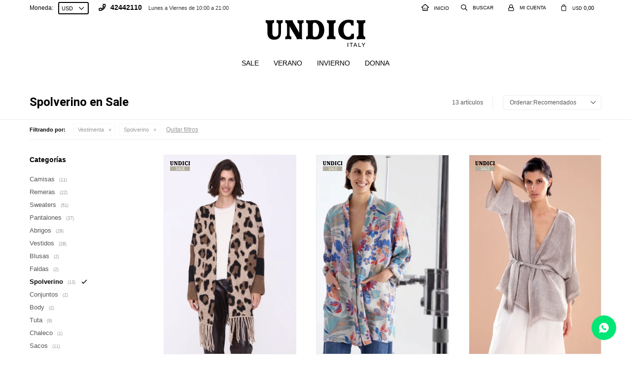

--- FILE ---
content_type: text/html; charset=utf-8
request_url: https://www.undici.com.uy/sale/vestimenta/spolverino
body_size: 9480
content:
 <!DOCTYPE html> <html lang="es" class="no-js"> <head itemscope itemtype="http://schema.org/WebSite"> <meta charset="utf-8" /> <script> const GOOGLE_MAPS_CHANNEL_ID = '37'; </script> <link rel='preconnect' href='https://f.fcdn.app' /> <link rel='preconnect' href='https://fonts.googleapis.com' /> <link rel='preconnect' href='https://www.facebook.com' /> <link rel='preconnect' href='https://www.google-analytics.com' /> <link rel="dns-prefetch" href="https://cdnjs.cloudflare.com" /> <title itemprop='name'>Spolverino en Sale — Undici</title> <meta name="description" content="" /> <meta name="keywords" content="Spolverino,Sale,Oferta,Rebaja" /> <link itemprop="url" rel="canonical" href="https://www.undici.com.uy/sale/vestimenta/spolverino" /> <meta property="og:title" content="Spolverino en Sale — Undici" /><meta property="og:description" content="" /><meta property="og:type" content="website" /><meta property="og:image" content="https://www.undici.com.uy/public/web/img/logo-og.png"/><meta property="og:url" content="https://www.undici.com.uy/sale/vestimenta/spolverino" /><meta property="og:site_name" content="Undici" /> <meta name='twitter:description' content='' /> <meta name='twitter:image' content='https://www.undici.com.uy/public/web/img/logo-og.png' /> <meta name='twitter:url' content='https://www.undici.com.uy/sale/vestimenta/spolverino' /> <meta name='twitter:card' content='summary' /> <meta name='twitter:title' content='Spolverino en Sale — Undici' /> <script>document.getElementsByTagName('html')[0].setAttribute('class', 'js ' + ('ontouchstart' in window || navigator.msMaxTouchPoints ? 'is-touch' : 'no-touch'));</script> <script> var FN_TC = { M1 : 1, M2 : 39.18 }; </script> <script>window.dataLayer = window.dataLayer || [];var _tmData = {"fbPixel":"","hotJar":"","zopimId":"","app":"web"};</script> <script>(function(w,d,s,l,i){w[l]=w[l]||[];w[l].push({'gtm.start': new Date().getTime(),event:'gtm.js'});var f=d.getElementsByTagName(s)[0], j=d.createElement(s),dl=l!='dataLayer'?'&l='+l:'';j.setAttribute('defer', 'defer');j.src= 'https://www.googletagmanager.com/gtm.js?id='+i+dl;f.parentNode.insertBefore(j,f); })(window,document,'script','dataLayer','GTM-KKW72JF');</script> <meta id='viewportMetaTag' name="viewport" content="width=device-width, initial-scale=1.0, maximum-scale=1,user-scalable=no"> <link rel="shortcut icon" href="https://f.fcdn.app/assets/commerce/www.undici.com.uy/d487_a096/public/web/favicon.ico" /> <link rel="apple-itouch-icon" href="https://f.fcdn.app/assets/commerce/www.undici.com.uy/f57e_b947/public/web/favicon.png" /> <link href="https://fonts.googleapis.com/css?family=EB+Garamond:400,700|Heebo:400,700&display=swap" rel="stylesheet"> <link href="https://f.fcdn.app/assets/commerce/www.undici.com.uy/0000_6d61/s.06111212335402104944373720411154.css" rel="stylesheet"/> <script src="https://f.fcdn.app/assets/commerce/www.undici.com.uy/0000_6d61/s.69135854251403001910302266545088.js"></script> <!--[if lt IE 9]> <script type="text/javascript" src="https://cdnjs.cloudflare.com/ajax/libs/html5shiv/3.7.3/html5shiv.js"></script> <![endif]--> <link rel="manifest" href="https://f.fcdn.app/assets/manifest.json" /> </head> <body id='pgCatalogo' class='headerMenuFullWidthCenter footer2 headerSubMenuFullWidth buscadorSlideTop compraSlide compraLeft filtrosFixed fichaMobileFixedActions pc-sale itemsFilaMobileSmall items3'> <noscript><iframe src="https://www.googletagmanager.com/ns.html?id=GTM-KKW72JF" height="0" width="0" style="display:none;visibility:hidden"></iframe></noscript> <div id="pre"> <div id="wrapper"> <header id="header" role="banner"> <div class="cnt"> <div id="logo"><a href="/"><img src="https://f.fcdn.app/assets/commerce/www.undici.com.uy/6853_0018/public/web/img/logo.svg" alt="Undici" /></a></div> <nav id="menu" data-fn="fnMainMenu"> <ul class="lst main"> <li class="it sale"> <a target="_self" href="https://www.undici.com.uy/sale" class="tit">SALE</a> <div class="subMenu"> <div class="cnt"> <ul> <li class="hdr vestimenta"><a target="_self" href="https://www.undici.com.uy/sale/vestimenta" class="tit">Vestimenta</a></li> <li><a href="https://www.undici.com.uy/sale/vestimenta/camisas" target="_self">Camisas</a></li> <li><a href="https://www.undici.com.uy/sale/vestimenta/remeras" target="_self">Remeras</a></li> <li><a href="https://www.undici.com.uy/sale/vestimenta/sweaters" target="_self">Sweaters</a></li> <li><a href="https://www.undici.com.uy/sale/vestimenta/pantalones" target="_self">Pantalones</a></li> <li><a href="https://www.undici.com.uy/sale/vestimenta/abrigos" target="_self">Abrigos</a></li> <li><a href="https://www.undici.com.uy/sale/vestimenta/vestidos" target="_self">Vestidos</a></li> <li><a href="https://www.undici.com.uy/sale/vestimenta/blusas" target="_self">Blusas</a></li> <li><a href="https://www.undici.com.uy/sale/vestimenta/faldas" target="_self">Faldas</a></li> <li><a href="https://www.undici.com.uy/sale/vestimenta/spolverino" target="_self">Spolverino</a></li> <li><a href="https://www.undici.com.uy/sale/vestimenta/conjuntos" target="_self">Conjuntos</a></li> <li><a href="https://www.undici.com.uy/sale/vestimenta/body" target="_self">Body</a></li> <li><a href="https://www.undici.com.uy/sale/vestimenta/tuta" target="_self">Tuta</a></li> <li><a href="https://www.undici.com.uy/sale/vestimenta/chaleco" target="_self">Chaleco</a></li> <li><a href="https://www.undici.com.uy/sale/vestimenta/sacos" target="_self">Sacos</a></li> </ul> <ul> <li class="hdr accesorios"><a target="_self" href="https://www.undici.com.uy/sale/accesorios" class="tit">Accesorios</a></li> <li><a href="https://www.undici.com.uy/sale/accesorios/carteras" target="_self">Carteras</a></li> </ul> </div> </div> </li> <li class="it verano"> <a target="_self" href="https://www.undici.com.uy/verano" class="tit">Verano</a> <div class="subMenu"> <div class="cnt"> <ul> <li class="hdr vestimenta"><a target="_self" href="https://www.undici.com.uy/verano/vestimenta" class="tit">Vestimenta</a></li> <li><a href="https://www.undici.com.uy/verano/vestimenta/camisas" target="_self">Camisas</a></li> <li><a href="https://www.undici.com.uy/verano/vestimenta/remeras" target="_self">Remeras</a></li> <li><a href="https://www.undici.com.uy/verano/vestimenta/sweaters" target="_self">Sweaters</a></li> <li><a href="https://www.undici.com.uy/verano/vestimenta/pantalones" target="_self">Pantalones</a></li> <li><a href="https://www.undici.com.uy/verano/vestimenta/vestidos" target="_self">Vestidos</a></li> <li><a href="https://www.undici.com.uy/verano/vestimenta/sombreros" target="_self">Sombreros</a></li> <li><a href="https://www.undici.com.uy/verano/vestimenta/blusas" target="_self">Blusas</a></li> <li><a href="https://www.undici.com.uy/verano/vestimenta/faldas" target="_self">Faldas</a></li> <li><a href="https://www.undici.com.uy/verano/vestimenta/spolverino" target="_self">Spolverino</a></li> <li><a href="https://www.undici.com.uy/verano/vestimenta/conjuntos" target="_self">Conjuntos</a></li> <li><a href="https://www.undici.com.uy/verano/vestimenta/bermudas" target="_self">Bermudas</a></li> <li><a href="https://www.undici.com.uy/verano/vestimenta/tuta" target="_self">Tuta</a></li> <li><a href="https://www.undici.com.uy/verano/vestimenta/chaleco" target="_self">Chaleco</a></li> <li><a href="https://www.undici.com.uy/verano/vestimenta/sacos" target="_self">Sacos</a></li> </ul> <ul> <li class="hdr accesorios"><a target="_self" href="https://www.undici.com.uy/verano/accesorios" class="tit">Accesorios</a></li> <li><a href="https://www.undici.com.uy/verano/accesorios/carteras" target="_self">Carteras</a></li> </ul> </div> </div> </li> <li class="it invierno"> <a target="_self" href="https://www.undici.com.uy/invierno" class="tit">Invierno</a> <div class="subMenu"> <div class="cnt"> <ul> <li class="hdr vestimenta"><a target="_self" href="https://www.undici.com.uy/invierno/vestimenta" class="tit">Vestimenta</a></li> <li><a href="https://www.undici.com.uy/invierno/vestimenta/camisas" target="_self">Camisas</a></li> <li><a href="https://www.undici.com.uy/invierno/vestimenta/remeras" target="_self">Remeras</a></li> <li><a href="https://www.undici.com.uy/invierno/vestimenta/sweaters" target="_self">Sweaters</a></li> <li><a href="https://www.undici.com.uy/invierno/vestimenta/pantalones" target="_self">Pantalones</a></li> <li><a href="https://www.undici.com.uy/invierno/vestimenta/abrigos" target="_self">Abrigos</a></li> <li><a href="https://www.undici.com.uy/invierno/vestimenta/vestidos" target="_self">Vestidos</a></li> <li><a href="https://www.undici.com.uy/invierno/vestimenta/faldas" target="_self">Faldas</a></li> <li><a href="https://www.undici.com.uy/invierno/vestimenta/spolverino" target="_self">Spolverino</a></li> <li><a href="https://www.undici.com.uy/invierno/vestimenta/conjuntos" target="_self">Conjuntos</a></li> <li><a href="https://www.undici.com.uy/invierno/vestimenta/body" target="_self">Body</a></li> <li><a href="https://www.undici.com.uy/invierno/vestimenta/tuta" target="_self">Tuta</a></li> <li><a href="https://www.undici.com.uy/invierno/vestimenta/sacos" target="_self">Sacos</a></li> </ul> <ul> <li class="hdr accesorios"><a target="_self" href="https://www.undici.com.uy/invierno/accesorios" class="tit">Accesorios</a></li> <li><a href="https://www.undici.com.uy/invierno/accesorios/carteras" target="_self">Carteras</a></li> </ul> </div> </div> </li> <li class="it "> <a target="_self" href="/catalogo" class="tit">Donna </a> <div class="subMenu"> <div class="cnt"> <ul> <li class="hdr vestimenta"><a target="_self" href="https://www.undici.com.uy/catalogo/vestimenta" class="tit">Vestimenta</a></li> <li><a href="https://www.undici.com.uy/catalogo/vestimenta/camisas" target="_self">Camisas</a></li> <li><a href="https://www.undici.com.uy/catalogo/vestimenta/remeras" target="_self">Remeras</a></li> <li><a href="https://www.undici.com.uy/catalogo/vestimenta/sweaters" target="_self">Sweaters</a></li> <li><a href="https://www.undici.com.uy/catalogo/vestimenta/pantalones" target="_self">Pantalones</a></li> <li><a href="https://www.undici.com.uy/catalogo/vestimenta/abrigos" target="_self">Abrigos</a></li> <li><a href="https://www.undici.com.uy/catalogo/vestimenta/vestidos" target="_self">Vestidos</a></li> <li><a href="https://www.undici.com.uy/catalogo/vestimenta/sombreros" target="_self">Sombreros</a></li> <li><a href="https://www.undici.com.uy/catalogo/vestimenta/blusas" target="_self">Blusas</a></li> <li><a href="https://www.undici.com.uy/catalogo/vestimenta/faldas" target="_self">Faldas</a></li> <li><a href="https://www.undici.com.uy/catalogo/vestimenta/spolverino" target="_self">Spolverino</a></li> <li><a href="https://www.undici.com.uy/catalogo/vestimenta/conjuntos" target="_self">Conjuntos</a></li> <li><a href="https://www.undici.com.uy/catalogo/vestimenta/bermudas" target="_self">Bermudas</a></li> <li><a href="https://www.undici.com.uy/catalogo/vestimenta/body" target="_self">Body</a></li> <li><a href="https://www.undici.com.uy/catalogo/vestimenta/tuta" target="_self">Tuta</a></li> <li><a href="https://www.undici.com.uy/catalogo/vestimenta/chaleco" target="_self">Chaleco</a></li> <li><a href="https://www.undici.com.uy/catalogo/vestimenta/sacos" target="_self">Sacos</a></li> </ul> <ul> <li class="hdr accesorios"><a target="_self" href="https://www.undici.com.uy/catalogo/accesorios" class="tit">Accesorios</a></li> <li><a href="https://www.undici.com.uy/catalogo/accesorios/carteras" target="_self">Carteras</a></li> </ul> </div> </div> </li> </ul> </nav> <a href="/" target="_self" class="inicio"><span></span>INICIO</a> <div class="toolsItem frmBusqueda" data-version='1'> <button type="button" class="btnItem btnMostrarBuscador"> <span class="ico"></span> <span class="txt"></span> </button> <form action="/catalogo"> <div class="cnt"> <span class="btnCerrar"> <span class="ico"></span> <span class="txt"></span> </span> <label class="lbl"> <b>Buscar productos</b> <input maxlength="48" required="" autocomplete="off" type="search" name="q" placeholder="Buscar productos..." /> </label> <button class="btnBuscar" type="submit"> <span class="ico"></span> <span class="txt"></span> </button> </div> </form> </div> <div class="toolsItem accesoMiCuentaCnt" data-logged="off" data-version='1'> <a href="/mi-cuenta" class="btnItem btnMiCuenta"> <span class="ico"></span> <span class="txt"></span> <span class="usuario"> <span class="nombre"></span> <span class="apellido"></span> </span> </a> <div class="miCuentaMenu"> <ul class="lst"> <li class="it"><a href='/mi-cuenta/mis-datos' class="tit" >Mis datos</a></li> <li class="it"><a href='/mi-cuenta/direcciones' class="tit" >Mis direcciones</a></li> <li class="it"><a href='/mi-cuenta/compras' class="tit" >Mis compras</a></li> <li class="it"><a href='/mi-cuenta/wish-list' class="tit" >Wish List</a></li> <li class="it itSalir"><a href='/salir' class="tit" >Salir</a></li> </ul> </div> </div> <div id="miCompra" data-show="off" data-fn="fnMiCompra" class="toolsItem" data-version="1"> </div> <div id="infoTop"><span class="tel">42442110</span> <span class="info">Lunes a Viernes de 10:00 a 21:00</span></div> <nav id="menuTop"> <ul class="lst"> <li class="it" id="itCambioMoneda"> <div class="cnt"> <span class="lbl">Moneda:</span> <select class="cboMonedas"> <option value="M1" selected >USD</option> <option value="M2" >UYU</option> </select> </div> </li> </ul> </nav> <a id="btnMainMenuMobile" href="javascript:mainMenuMobile.show();"><span class="ico">&#59421;</span><span class="txt">Menú</span></a> </div> </header> <!-- end:header --> <div id="central" data-catalogo="on" data-tit="Spolverino en Sale " data-url="https://www.undici.com.uy/sale/vestimenta/spolverino" data-total="13" data-pc="sale"> <div id="wrapperFicha"></div> <div class='hdr'> <h1 class="tit">Spolverino en Sale</h1> <div class="tools"> <div class="tot">13 artículos </div> <span class="btn btn01 btnMostrarFiltros" title="Filtrar productos"></span> <div class="orden"><select name='ord' class="custom" id='cboOrdenCatalogo' data-pred="rec" ><option value="rec" selected="selected" >Recomendados</option><option value="new" >Recientes</option><option value="cat" >Categoría</option><option value="pra" >Menor precio</option><option value="prd" >Mayor precio</option></select></div> </div> </div> <div id="catalogoFiltrosSeleccionados"><strong class=tit>Filtrando por:</strong><a rel="nofollow" href="https://www.undici.com.uy/sale" title="Quitar" class="it" data-tipo="categoria">Vestimenta</a><a rel="nofollow" href="https://www.undici.com.uy/sale/vestimenta" title="Quitar" class="it" data-tipo="categoria">Spolverino</a><a rel="nofollow" href="https://www.undici.com.uy/sale" class="btnLimpiarFiltros">Quitar filtros</a></div> <section id="main" role="main"> <div id='catalogoProductos' class='articleList aListProductos ' data-tot='12' data-totAbs='13' data-cargarVariantes=''><div class='it rebajado sale grp15' data-disp='1' data-codProd='25SP036' data-codVar='25SP036' data-im='//f.fcdn.app/imgs/6b279a/www.undici.com.uy/undiuy/9a25/webp/catalogo/25SP03625SP0360/40x40/spolverino-salerno-spolverino-salerno.jpg'><div class='cnt'><a class="img" href="https://www.undici.com.uy/catalogo/spolverino-salerno_25SP036_25SP036" title="SPOLVERINO SALERNO"> <div class="logoMarca"></div> <div class="cocardas"><div class="dfl"><div class="ico sale"><img loading="lazy" src="https://f.fcdn.app/assets/commerce/www.undici.com.uy/b391_029d/public/web/img/iconos/sale.svg" alt="Sale" /><span class="por fn-hidden"><span class=int>30</span></span></div></div></div> <img loading='lazy' src='//f.fcdn.app/imgs/1007be/www.undici.com.uy/undiuy/9a25/webp/catalogo/25SP03625SP0361/300x450/spolverino-salerno-spolverino-salerno.jpg' alt='SPOLVERINO SALERNO SPOLVERINO SALERNO' width='300' height='450' /> <span data-fn="fnLoadImg" data-src="//f.fcdn.app/imgs/f1b495/www.undici.com.uy/undiuy/522f/webp/catalogo/25SP03625SP0362/300x450/spolverino-salerno-spolverino-salerno.jpg" data-alt="" data-w="300" data-h="450"></span> </a> <div class="info"> <a class="tit" href="https://www.undici.com.uy/catalogo/spolverino-salerno_25SP036_25SP036" title="SPOLVERINO SALERNO">SPOLVERINO SALERNO</a> <div class="precios"> <strong class="precio venta"><span class="sim">USD</span> <span class="monto">266,00</span></strong> <del class="precio lista"><span class="sim">USD</span> <span class="monto">380,00</span></del> </div> <span class="porcRebaja"><span class="aux"><span class=int>30</span></span></span> <a class="btn btn01 btnComprar" rel="nofollow" href="https://www.undici.com.uy/catalogo/spolverino-salerno_25SP036_25SP036"><span></span></a> <div class="variantes"></div> <div class="marca">UNDICI</div> <div class="desc">SPOLVERINO PRINT FLECOS ABAJO</div> </div><input type="hidden" class="json" style="display:none" value="{&quot;sku&quot;:{&quot;fen&quot;:&quot;1:25SP036:25SP036:unico:1&quot;,&quot;com&quot;:&quot;25SP036::unico&quot;},&quot;producto&quot;:{&quot;codigo&quot;:&quot;25SP036&quot;,&quot;nombre&quot;:&quot;SPOLVERINO SALERNO&quot;,&quot;categoria&quot;:&quot;Vestimenta &gt; Spolverino&quot;,&quot;marca&quot;:&quot;UNDICI&quot;},&quot;variante&quot;:{&quot;codigo&quot;:&quot;25SP036&quot;,&quot;codigoCompleto&quot;:&quot;25SP03625SP036&quot;,&quot;nombre&quot;:&quot;SPOLVERINO SALERNO&quot;,&quot;nombreCompleto&quot;:&quot;SPOLVERINO SALERNO&quot;,&quot;img&quot;:{&quot;u&quot;:&quot;\/\/f.fcdn.app\/imgs\/23c584\/www.undici.com.uy\/undiuy\/9a25\/webp\/catalogo\/25SP03625SP0361\/1024-1024\/spolverino-salerno-spolverino-salerno.jpg&quot;},&quot;url&quot;:&quot;https:\/\/www.undici.com.uy\/catalogo\/spolverino-salerno_25SP036_25SP036&quot;,&quot;tieneStock&quot;:false,&quot;ordenVariante&quot;:&quot;999&quot;},&quot;nomPresentacion&quot;:&quot;U&quot;,&quot;nombre&quot;:&quot;SPOLVERINO SALERNO&quot;,&quot;nombreCompleto&quot;:&quot;SPOLVERINO SALERNO Talle U&quot;,&quot;precioMonto&quot;:266,&quot;moneda&quot;:{&quot;nom&quot;:&quot;M1&quot;,&quot;nro&quot;:840,&quot;cod&quot;:&quot;USD&quot;,&quot;sim&quot;:&quot;USD&quot;},&quot;sale&quot;:true,&quot;outlet&quot;:false,&quot;nuevo&quot;:false}" /></div></div><div class='it rebajado sale grp15' data-disp='1' data-codProd='25SP281' data-codVar='25SP281' data-im='//f.fcdn.app/imgs/1d0e44/www.undici.com.uy/undiuy/ca2e/webp/catalogo/25SP28125SP2810/40x40/spolverino-milan-spolverino-milan.jpg'><div class='cnt'><a class="img" href="https://www.undici.com.uy/catalogo/spolverino-milan_25SP281_25SP281" title="SPOLVERINO MILAN"> <div class="logoMarca"></div> <div class="cocardas"><div class="dfl"><div class="ico sale"><img loading="lazy" src="https://f.fcdn.app/assets/commerce/www.undici.com.uy/b391_029d/public/web/img/iconos/sale.svg" alt="Sale" /><span class="por fn-hidden"><span class=int>30</span></span></div></div></div> <img loading='lazy' src='//f.fcdn.app/imgs/6e17cd/www.undici.com.uy/undiuy/ca2e/webp/catalogo/25SP28125SP2811/300x450/spolverino-milan-spolverino-milan.jpg' alt='SPOLVERINO MILAN SPOLVERINO MILAN' width='300' height='450' /> <span data-fn="fnLoadImg" data-src="//f.fcdn.app/imgs/0905cd/www.undici.com.uy/undiuy/8f72/webp/catalogo/25SP28125SP2812/300x450/spolverino-milan-spolverino-milan.jpg" data-alt="" data-w="300" data-h="450"></span> </a> <div class="info"> <a class="tit" href="https://www.undici.com.uy/catalogo/spolverino-milan_25SP281_25SP281" title="SPOLVERINO MILAN">SPOLVERINO MILAN</a> <div class="precios"> <strong class="precio venta"><span class="sim">USD</span> <span class="monto">224,00</span></strong> <del class="precio lista"><span class="sim">USD</span> <span class="monto">320,00</span></del> </div> <span class="porcRebaja"><span class="aux"><span class=int>30</span></span></span> <a class="btn btn01 btnComprar" rel="nofollow" href="https://www.undici.com.uy/catalogo/spolverino-milan_25SP281_25SP281"><span></span></a> <div class="variantes"></div> <div class="marca">UNDICI</div> <div class="desc">SPOLVERINO LINO FLORES</div> </div><input type="hidden" class="json" style="display:none" value="{&quot;sku&quot;:{&quot;fen&quot;:&quot;1:25SP281:25SP281:unico:1&quot;,&quot;com&quot;:&quot;25SP281::unico&quot;},&quot;producto&quot;:{&quot;codigo&quot;:&quot;25SP281&quot;,&quot;nombre&quot;:&quot;SPOLVERINO MILAN&quot;,&quot;categoria&quot;:&quot;Vestimenta &gt; Spolverino&quot;,&quot;marca&quot;:&quot;UNDICI&quot;},&quot;variante&quot;:{&quot;codigo&quot;:&quot;25SP281&quot;,&quot;codigoCompleto&quot;:&quot;25SP28125SP281&quot;,&quot;nombre&quot;:&quot;SPOLVERINO MILAN&quot;,&quot;nombreCompleto&quot;:&quot;SPOLVERINO MILAN&quot;,&quot;img&quot;:{&quot;u&quot;:&quot;\/\/f.fcdn.app\/imgs\/672489\/www.undici.com.uy\/undiuy\/ca2e\/webp\/catalogo\/25SP28125SP2811\/1024-1024\/spolverino-milan-spolverino-milan.jpg&quot;},&quot;url&quot;:&quot;https:\/\/www.undici.com.uy\/catalogo\/spolverino-milan_25SP281_25SP281&quot;,&quot;tieneStock&quot;:false,&quot;ordenVariante&quot;:&quot;999&quot;},&quot;nomPresentacion&quot;:&quot;U&quot;,&quot;nombre&quot;:&quot;SPOLVERINO MILAN&quot;,&quot;nombreCompleto&quot;:&quot;SPOLVERINO MILAN Talle U&quot;,&quot;precioMonto&quot;:224,&quot;moneda&quot;:{&quot;nom&quot;:&quot;M1&quot;,&quot;nro&quot;:840,&quot;cod&quot;:&quot;USD&quot;,&quot;sim&quot;:&quot;USD&quot;},&quot;sale&quot;:true,&quot;outlet&quot;:false,&quot;nuevo&quot;:false}" /></div></div><div class='it rebajado sale grp15' data-disp='1' data-codProd='25SP488' data-codVar='25SP488' data-im='//f.fcdn.app/imgs/45d4c1/www.undici.com.uy/undiuy/fefa/webp/catalogo/25SP48825SP4880/40x40/spolverino-genova-spolverino-genova.jpg'><div class='cnt'><a class="img" href="https://www.undici.com.uy/catalogo/spolverino-genova_25SP488_25SP488" title="SPOLVERINO GENOVA"> <div class="logoMarca"></div> <div class="cocardas"><div class="dfl"><div class="ico sale"><img loading="lazy" src="https://f.fcdn.app/assets/commerce/www.undici.com.uy/b391_029d/public/web/img/iconos/sale.svg" alt="Sale" /><span class="por fn-hidden"><span class=int>29</span><span class=dec>81</span></span></div></div></div> <img loading='lazy' src='//f.fcdn.app/imgs/922e1e/www.undici.com.uy/undiuy/fefa/webp/catalogo/25SP48825SP4881/300x450/spolverino-genova-spolverino-genova.jpg' alt='SPOLVERINO GENOVA SPOLVERINO GENOVA' width='300' height='450' /> <span data-fn="fnLoadImg" data-src="//f.fcdn.app/imgs/4af0a9/www.undici.com.uy/undiuy/b867/webp/catalogo/25SP48825SP4882/300x450/spolverino-genova-spolverino-genova.jpg" data-alt="" data-w="300" data-h="450"></span> </a> <div class="info"> <a class="tit" href="https://www.undici.com.uy/catalogo/spolverino-genova_25SP488_25SP488" title="SPOLVERINO GENOVA">SPOLVERINO GENOVA</a> <div class="precios"> <strong class="precio venta"><span class="sim">USD</span> <span class="monto">186,00</span></strong> <del class="precio lista"><span class="sim">USD</span> <span class="monto">265,00</span></del> </div> <span class="porcRebaja"><span class="aux"><span class=int>29</span><span class=dec>81</span></span></span> <a class="btn btn01 btnComprar" rel="nofollow" href="https://www.undici.com.uy/catalogo/spolverino-genova_25SP488_25SP488"><span></span></a> <div class="variantes"></div> <div class="marca">UNDICI</div> <div class="desc">SPOLVERINO CON LAZO</div> </div><input type="hidden" class="json" style="display:none" value="{&quot;sku&quot;:{&quot;fen&quot;:&quot;1:25SP488:25SP488:unico:1&quot;,&quot;com&quot;:&quot;25SP488::unico&quot;},&quot;producto&quot;:{&quot;codigo&quot;:&quot;25SP488&quot;,&quot;nombre&quot;:&quot;SPOLVERINO GENOVA&quot;,&quot;categoria&quot;:&quot;Vestimenta &gt; Spolverino&quot;,&quot;marca&quot;:&quot;UNDICI&quot;},&quot;variante&quot;:{&quot;codigo&quot;:&quot;25SP488&quot;,&quot;codigoCompleto&quot;:&quot;25SP48825SP488&quot;,&quot;nombre&quot;:&quot;SPOLVERINO GENOVA&quot;,&quot;nombreCompleto&quot;:&quot;SPOLVERINO GENOVA&quot;,&quot;img&quot;:{&quot;u&quot;:&quot;\/\/f.fcdn.app\/imgs\/c89a7e\/www.undici.com.uy\/undiuy\/fefa\/webp\/catalogo\/25SP48825SP4881\/1024-1024\/spolverino-genova-spolverino-genova.jpg&quot;},&quot;url&quot;:&quot;https:\/\/www.undici.com.uy\/catalogo\/spolverino-genova_25SP488_25SP488&quot;,&quot;tieneStock&quot;:false,&quot;ordenVariante&quot;:&quot;999&quot;},&quot;nomPresentacion&quot;:&quot;U&quot;,&quot;nombre&quot;:&quot;SPOLVERINO GENOVA&quot;,&quot;nombreCompleto&quot;:&quot;SPOLVERINO GENOVA Talle U&quot;,&quot;precioMonto&quot;:186,&quot;moneda&quot;:{&quot;nom&quot;:&quot;M1&quot;,&quot;nro&quot;:840,&quot;cod&quot;:&quot;USD&quot;,&quot;sim&quot;:&quot;USD&quot;},&quot;sale&quot;:true,&quot;outlet&quot;:false,&quot;nuevo&quot;:false}" /></div></div><div class='it rebajado sale grp15' data-disp='1' data-codProd='25SP011' data-codVar='25SP011' data-im='//f.fcdn.app/imgs/43be95/www.undici.com.uy/undiuy/f2c4/webp/catalogo/25SP01125SP0110/40x40/spolverino-palermo-spolverino-palermo.jpg'><div class='cnt'><a class="img" href="https://www.undici.com.uy/catalogo/spolverino-palermo_25SP011_25SP011" title="SPOLVERINO PALERMO"> <div class="logoMarca"></div> <div class="cocardas"><div class="dfl"><div class="ico sale"><img loading="lazy" src="https://f.fcdn.app/assets/commerce/www.undici.com.uy/b391_029d/public/web/img/iconos/sale.svg" alt="Sale" /><span class="por fn-hidden"><span class=int>30</span></span></div></div></div> <img loading='lazy' src='//f.fcdn.app/imgs/f4754b/www.undici.com.uy/undiuy/5e0a/webp/catalogo/25SP01125SP0111/300x450/spolverino-palermo-spolverino-palermo.jpg' alt='SPOLVERINO PALERMO SPOLVERINO PALERMO' width='300' height='450' /> <span data-fn="fnLoadImg" data-src="//f.fcdn.app/imgs/76362f/www.undici.com.uy/undiuy/f2c4/webp/catalogo/25SP01125SP0112/300x450/spolverino-palermo-spolverino-palermo.jpg" data-alt="" data-w="300" data-h="450"></span> </a> <div class="info"> <a class="tit" href="https://www.undici.com.uy/catalogo/spolverino-palermo_25SP011_25SP011" title="SPOLVERINO PALERMO">SPOLVERINO PALERMO</a> <div class="precios"> <strong class="precio venta"><span class="sim">USD</span> <span class="monto">168,00</span></strong> <del class="precio lista"><span class="sim">USD</span> <span class="monto">240,00</span></del> </div> <span class="porcRebaja"><span class="aux"><span class=int>30</span></span></span> <a class="btn btn01 btnComprar" rel="nofollow" href="https://www.undici.com.uy/catalogo/spolverino-palermo_25SP011_25SP011"><span></span></a> <div class="variantes"></div> <div class="marca">UNDICI</div> <div class="desc">SPOLVERINO PANAL LARGO</div> </div><input type="hidden" class="json" style="display:none" value="{&quot;sku&quot;:{&quot;fen&quot;:&quot;1:25SP011:25SP011:unico:1&quot;,&quot;com&quot;:&quot;25SP011::unico&quot;},&quot;producto&quot;:{&quot;codigo&quot;:&quot;25SP011&quot;,&quot;nombre&quot;:&quot;SPOLVERINO PALERMO&quot;,&quot;categoria&quot;:&quot;Vestimenta &gt; Spolverino&quot;,&quot;marca&quot;:&quot;UNDICI&quot;},&quot;variante&quot;:{&quot;codigo&quot;:&quot;25SP011&quot;,&quot;codigoCompleto&quot;:&quot;25SP01125SP011&quot;,&quot;nombre&quot;:&quot;SPOLVERINO PALERMO&quot;,&quot;nombreCompleto&quot;:&quot;SPOLVERINO PALERMO&quot;,&quot;img&quot;:{&quot;u&quot;:&quot;\/\/f.fcdn.app\/imgs\/e346a5\/www.undici.com.uy\/undiuy\/5e0a\/webp\/catalogo\/25SP01125SP0111\/1024-1024\/spolverino-palermo-spolverino-palermo.jpg&quot;},&quot;url&quot;:&quot;https:\/\/www.undici.com.uy\/catalogo\/spolverino-palermo_25SP011_25SP011&quot;,&quot;tieneStock&quot;:false,&quot;ordenVariante&quot;:&quot;999&quot;},&quot;nomPresentacion&quot;:&quot;U&quot;,&quot;nombre&quot;:&quot;SPOLVERINO PALERMO&quot;,&quot;nombreCompleto&quot;:&quot;SPOLVERINO PALERMO Talle U&quot;,&quot;precioMonto&quot;:168,&quot;moneda&quot;:{&quot;nom&quot;:&quot;M1&quot;,&quot;nro&quot;:840,&quot;cod&quot;:&quot;USD&quot;,&quot;sim&quot;:&quot;USD&quot;},&quot;sale&quot;:true,&quot;outlet&quot;:false,&quot;nuevo&quot;:false}" /></div></div><div class='it rebajado sale grp15' data-disp='1' data-codProd='25SP095' data-codVar='25SP095' data-im='//f.fcdn.app/imgs/9e030e/www.undici.com.uy/undiuy/454d/webp/catalogo/25SP09525SP0950/40x40/spolverino-cagliari-spolverino-cagliari.jpg'><div class='cnt'><a class="img" href="https://www.undici.com.uy/catalogo/spolverino-cagliari_25SP095_25SP095" title="SPOLVERINO CAGLIARI"> <div class="logoMarca"></div> <div class="cocardas"><div class="dfl"><div class="ico sale"><img loading="lazy" src="https://f.fcdn.app/assets/commerce/www.undici.com.uy/b391_029d/public/web/img/iconos/sale.svg" alt="Sale" /><span class="por fn-hidden"><span class=int>30</span></span></div></div></div> <img loading='lazy' src='//f.fcdn.app/imgs/fedf28/www.undici.com.uy/undiuy/454d/webp/catalogo/25SP09525SP0951/300x450/spolverino-cagliari-spolverino-cagliari.jpg' alt='SPOLVERINO CAGLIARI SPOLVERINO CAGLIARI' width='300' height='450' /> <span data-fn="fnLoadImg" data-src="//f.fcdn.app/imgs/10a643/www.undici.com.uy/undiuy/c0bf/webp/catalogo/25SP09525SP0952/300x450/spolverino-cagliari-spolverino-cagliari.jpg" data-alt="" data-w="300" data-h="450"></span> </a> <div class="info"> <a class="tit" href="https://www.undici.com.uy/catalogo/spolverino-cagliari_25SP095_25SP095" title="SPOLVERINO CAGLIARI">SPOLVERINO CAGLIARI</a> <div class="precios"> <strong class="precio venta"><span class="sim">USD</span> <span class="monto">168,00</span></strong> <del class="precio lista"><span class="sim">USD</span> <span class="monto">240,00</span></del> </div> <span class="porcRebaja"><span class="aux"><span class=int>30</span></span></span> <a class="btn btn01 btnComprar" rel="nofollow" href="https://www.undici.com.uy/catalogo/spolverino-cagliari_25SP095_25SP095"><span></span></a> <div class="variantes"></div> <div class="marca">UNDICI</div> <div class="desc">SPOLVERINO CORTO LUREX</div> </div><input type="hidden" class="json" style="display:none" value="{&quot;sku&quot;:{&quot;fen&quot;:&quot;1:25SP095:25SP095:unico:1&quot;,&quot;com&quot;:&quot;25SP095::unico&quot;},&quot;producto&quot;:{&quot;codigo&quot;:&quot;25SP095&quot;,&quot;nombre&quot;:&quot;SPOLVERINO CAGLIARI&quot;,&quot;categoria&quot;:&quot;Vestimenta &gt; Spolverino&quot;,&quot;marca&quot;:&quot;UNDICI&quot;},&quot;variante&quot;:{&quot;codigo&quot;:&quot;25SP095&quot;,&quot;codigoCompleto&quot;:&quot;25SP09525SP095&quot;,&quot;nombre&quot;:&quot;SPOLVERINO CAGLIARI&quot;,&quot;nombreCompleto&quot;:&quot;SPOLVERINO CAGLIARI&quot;,&quot;img&quot;:{&quot;u&quot;:&quot;\/\/f.fcdn.app\/imgs\/3b1cf7\/www.undici.com.uy\/undiuy\/454d\/webp\/catalogo\/25SP09525SP0951\/1024-1024\/spolverino-cagliari-spolverino-cagliari.jpg&quot;},&quot;url&quot;:&quot;https:\/\/www.undici.com.uy\/catalogo\/spolverino-cagliari_25SP095_25SP095&quot;,&quot;tieneStock&quot;:false,&quot;ordenVariante&quot;:&quot;999&quot;},&quot;nomPresentacion&quot;:&quot;U&quot;,&quot;nombre&quot;:&quot;SPOLVERINO CAGLIARI&quot;,&quot;nombreCompleto&quot;:&quot;SPOLVERINO CAGLIARI Talle U&quot;,&quot;precioMonto&quot;:168,&quot;moneda&quot;:{&quot;nom&quot;:&quot;M1&quot;,&quot;nro&quot;:840,&quot;cod&quot;:&quot;USD&quot;,&quot;sim&quot;:&quot;USD&quot;},&quot;sale&quot;:true,&quot;outlet&quot;:false,&quot;nuevo&quot;:false}" /></div></div><div class='it rebajado sale grp15' data-disp='1' data-codProd='25SP025' data-codVar='25SP025' data-im='//f.fcdn.app/imgs/8ac3fb/www.undici.com.uy/undiuy/fce3/webp/catalogo/25SP02525SP0250/40x40/spolverino-ferrara-spolverino-ferrara.jpg'><div class='cnt'><a class="img" href="https://www.undici.com.uy/catalogo/spolverino-ferrara_25SP025_25SP025" title="SPOLVERINO FERRARA"> <div class="logoMarca"></div> <div class="cocardas"><div class="dfl"><div class="ico sale"><img loading="lazy" src="https://f.fcdn.app/assets/commerce/www.undici.com.uy/b391_029d/public/web/img/iconos/sale.svg" alt="Sale" /><span class="por fn-hidden"><span class=int>30</span></span></div></div></div> <img loading='lazy' src='//f.fcdn.app/imgs/e3c99d/www.undici.com.uy/undiuy/fce3/webp/catalogo/25SP02525SP0251/300x450/spolverino-ferrara-spolverino-ferrara.jpg' alt='SPOLVERINO FERRARA SPOLVERINO FERRARA' width='300' height='450' /> <span data-fn="fnLoadImg" data-src="//f.fcdn.app/imgs/c7712e/www.undici.com.uy/undiuy/ea22/webp/catalogo/25SP02525SP0252/300x450/spolverino-ferrara-spolverino-ferrara.jpg" data-alt="" data-w="300" data-h="450"></span> </a> <div class="info"> <a class="tit" href="https://www.undici.com.uy/catalogo/spolverino-ferrara_25SP025_25SP025" title="SPOLVERINO FERRARA">SPOLVERINO FERRARA</a> <div class="precios"> <strong class="precio venta"><span class="sim">USD</span> <span class="monto">182,00</span></strong> <del class="precio lista"><span class="sim">USD</span> <span class="monto">260,00</span></del> </div> <span class="porcRebaja"><span class="aux"><span class=int>30</span></span></span> <a class="btn btn01 btnComprar" rel="nofollow" href="https://www.undici.com.uy/catalogo/spolverino-ferrara_25SP025_25SP025"><span></span></a> <div class="variantes"></div> <div class="marca">UNDICI</div> <div class="desc">SPOLVERINO CON RIBETE</div> </div><input type="hidden" class="json" style="display:none" value="{&quot;sku&quot;:{&quot;fen&quot;:&quot;1:25SP025:25SP025:unico:1&quot;,&quot;com&quot;:&quot;25SP025::unico&quot;},&quot;producto&quot;:{&quot;codigo&quot;:&quot;25SP025&quot;,&quot;nombre&quot;:&quot;SPOLVERINO FERRARA&quot;,&quot;categoria&quot;:&quot;Vestimenta &gt; Spolverino&quot;,&quot;marca&quot;:&quot;UNDICI&quot;},&quot;variante&quot;:{&quot;codigo&quot;:&quot;25SP025&quot;,&quot;codigoCompleto&quot;:&quot;25SP02525SP025&quot;,&quot;nombre&quot;:&quot;SPOLVERINO FERRARA&quot;,&quot;nombreCompleto&quot;:&quot;SPOLVERINO FERRARA&quot;,&quot;img&quot;:{&quot;u&quot;:&quot;\/\/f.fcdn.app\/imgs\/d61135\/www.undici.com.uy\/undiuy\/fce3\/webp\/catalogo\/25SP02525SP0251\/1024-1024\/spolverino-ferrara-spolverino-ferrara.jpg&quot;},&quot;url&quot;:&quot;https:\/\/www.undici.com.uy\/catalogo\/spolverino-ferrara_25SP025_25SP025&quot;,&quot;tieneStock&quot;:false,&quot;ordenVariante&quot;:&quot;999&quot;},&quot;nomPresentacion&quot;:&quot;U&quot;,&quot;nombre&quot;:&quot;SPOLVERINO FERRARA&quot;,&quot;nombreCompleto&quot;:&quot;SPOLVERINO FERRARA Talle U&quot;,&quot;precioMonto&quot;:182,&quot;moneda&quot;:{&quot;nom&quot;:&quot;M1&quot;,&quot;nro&quot;:840,&quot;cod&quot;:&quot;USD&quot;,&quot;sim&quot;:&quot;USD&quot;},&quot;sale&quot;:true,&quot;outlet&quot;:false,&quot;nuevo&quot;:false}" /></div></div><div class='it rebajado sale grp15' data-disp='1' data-codProd='25SP072' data-codVar='25SP072' data-im='//f.fcdn.app/imgs/0c90d0/www.undici.com.uy/undiuy/06cc/webp/catalogo/25SP07225SP0720/40x40/spolverino-vicenza-spolverino-vicenza.jpg'><div class='cnt'><a class="img" href="https://www.undici.com.uy/catalogo/spolverino-vicenza_25SP072_25SP072" title="SPOLVERINO VICENZA"> <div class="logoMarca"></div> <div class="cocardas"><div class="dfl"><div class="ico sale"><img loading="lazy" src="https://f.fcdn.app/assets/commerce/www.undici.com.uy/b391_029d/public/web/img/iconos/sale.svg" alt="Sale" /><span class="por fn-hidden"><span class=int>30</span></span></div></div></div> <img loading='lazy' src='//f.fcdn.app/imgs/d04a9d/www.undici.com.uy/undiuy/06cc/webp/catalogo/25SP07225SP0721/300x450/spolverino-vicenza-spolverino-vicenza.jpg' alt='SPOLVERINO VICENZA SPOLVERINO VICENZA' width='300' height='450' /> <span data-fn="fnLoadImg" data-src="//f.fcdn.app/imgs/72cd0f/www.undici.com.uy/undiuy/5b72/webp/catalogo/25SP07225SP0722/300x450/spolverino-vicenza-spolverino-vicenza.jpg" data-alt="" data-w="300" data-h="450"></span> </a> <div class="info"> <a class="tit" href="https://www.undici.com.uy/catalogo/spolverino-vicenza_25SP072_25SP072" title="SPOLVERINO VICENZA">SPOLVERINO VICENZA</a> <div class="precios"> <strong class="precio venta"><span class="sim">USD</span> <span class="monto">168,00</span></strong> <del class="precio lista"><span class="sim">USD</span> <span class="monto">240,00</span></del> </div> <span class="porcRebaja"><span class="aux"><span class=int>30</span></span></span> <a class="btn btn01 btnComprar" rel="nofollow" href="https://www.undici.com.uy/catalogo/spolverino-vicenza_25SP072_25SP072"><span></span></a> <div class="variantes"></div> <div class="marca">UNDICI</div> <div class="desc">SPOLVERINO CORTO</div> </div><input type="hidden" class="json" style="display:none" value="{&quot;sku&quot;:{&quot;fen&quot;:&quot;1:25SP072:25SP072:unico:1&quot;,&quot;com&quot;:&quot;25SP072::unico&quot;},&quot;producto&quot;:{&quot;codigo&quot;:&quot;25SP072&quot;,&quot;nombre&quot;:&quot;SPOLVERINO VICENZA&quot;,&quot;categoria&quot;:&quot;Vestimenta &gt; Spolverino&quot;,&quot;marca&quot;:&quot;UNDICI&quot;},&quot;variante&quot;:{&quot;codigo&quot;:&quot;25SP072&quot;,&quot;codigoCompleto&quot;:&quot;25SP07225SP072&quot;,&quot;nombre&quot;:&quot;SPOLVERINO VICENZA&quot;,&quot;nombreCompleto&quot;:&quot;SPOLVERINO VICENZA&quot;,&quot;img&quot;:{&quot;u&quot;:&quot;\/\/f.fcdn.app\/imgs\/017a64\/www.undici.com.uy\/undiuy\/06cc\/webp\/catalogo\/25SP07225SP0721\/1024-1024\/spolverino-vicenza-spolverino-vicenza.jpg&quot;},&quot;url&quot;:&quot;https:\/\/www.undici.com.uy\/catalogo\/spolverino-vicenza_25SP072_25SP072&quot;,&quot;tieneStock&quot;:false,&quot;ordenVariante&quot;:&quot;999&quot;},&quot;nomPresentacion&quot;:&quot;U&quot;,&quot;nombre&quot;:&quot;SPOLVERINO VICENZA&quot;,&quot;nombreCompleto&quot;:&quot;SPOLVERINO VICENZA Talle U&quot;,&quot;precioMonto&quot;:168,&quot;moneda&quot;:{&quot;nom&quot;:&quot;M1&quot;,&quot;nro&quot;:840,&quot;cod&quot;:&quot;USD&quot;,&quot;sim&quot;:&quot;USD&quot;},&quot;sale&quot;:true,&quot;outlet&quot;:false,&quot;nuevo&quot;:false}" /></div></div><div class='it rebajado sale grp15' data-disp='1' data-codProd='25SP795' data-codVar='25SP795' data-im='//f.fcdn.app/imgs/decca3/www.undici.com.uy/undiuy/18aa/webp/catalogo/25SP79525SP7950/40x40/spolverino-napoles-spolverino-napoles.jpg'><div class='cnt'><a class="img" href="https://www.undici.com.uy/catalogo/spolverino-napoles_25SP795_25SP795" title="SPOLVERINO NAPOLES"> <div class="logoMarca"></div> <div class="cocardas"><div class="dfl"><div class="ico sale"><img loading="lazy" src="https://f.fcdn.app/assets/commerce/www.undici.com.uy/b391_029d/public/web/img/iconos/sale.svg" alt="Sale" /><span class="por fn-hidden"><span class=int>30</span></span></div></div></div> <img loading='lazy' src='//f.fcdn.app/imgs/c570dd/www.undici.com.uy/undiuy/9ddb/webp/catalogo/25SP79525SP7951/300x450/spolverino-napoles-spolverino-napoles.jpg' alt='SPOLVERINO NAPOLES SPOLVERINO NAPOLES' width='300' height='450' /> <span data-fn="fnLoadImg" data-src="//f.fcdn.app/imgs/62e976/www.undici.com.uy/undiuy/4721/webp/catalogo/25SP79525SP7952/300x450/spolverino-napoles-spolverino-napoles.jpg" data-alt="" data-w="300" data-h="450"></span> </a> <div class="info"> <a class="tit" href="https://www.undici.com.uy/catalogo/spolverino-napoles_25SP795_25SP795" title="SPOLVERINO NAPOLES">SPOLVERINO NAPOLES</a> <div class="precios"> <strong class="precio venta"><span class="sim">USD</span> <span class="monto">168,00</span></strong> <del class="precio lista"><span class="sim">USD</span> <span class="monto">240,00</span></del> </div> <span class="porcRebaja"><span class="aux"><span class=int>30</span></span></span> <a class="btn btn01 btnComprar" rel="nofollow" href="https://www.undici.com.uy/catalogo/spolverino-napoles_25SP795_25SP795"><span></span></a> <div class="variantes"></div> <div class="marca">UNDICI</div> <div class="desc">SPOLVERINO FRANJAS</div> </div><input type="hidden" class="json" style="display:none" value="{&quot;sku&quot;:{&quot;fen&quot;:&quot;1:25SP795:25SP795:unico:1&quot;,&quot;com&quot;:&quot;25SP795::unico&quot;},&quot;producto&quot;:{&quot;codigo&quot;:&quot;25SP795&quot;,&quot;nombre&quot;:&quot;SPOLVERINO NAPOLES&quot;,&quot;categoria&quot;:&quot;Vestimenta &gt; Spolverino&quot;,&quot;marca&quot;:&quot;UNDICI&quot;},&quot;variante&quot;:{&quot;codigo&quot;:&quot;25SP795&quot;,&quot;codigoCompleto&quot;:&quot;25SP79525SP795&quot;,&quot;nombre&quot;:&quot;SPOLVERINO NAPOLES&quot;,&quot;nombreCompleto&quot;:&quot;SPOLVERINO NAPOLES&quot;,&quot;img&quot;:{&quot;u&quot;:&quot;\/\/f.fcdn.app\/imgs\/9bc6df\/www.undici.com.uy\/undiuy\/9ddb\/webp\/catalogo\/25SP79525SP7951\/1024-1024\/spolverino-napoles-spolverino-napoles.jpg&quot;},&quot;url&quot;:&quot;https:\/\/www.undici.com.uy\/catalogo\/spolverino-napoles_25SP795_25SP795&quot;,&quot;tieneStock&quot;:false,&quot;ordenVariante&quot;:&quot;999&quot;},&quot;nomPresentacion&quot;:&quot;U&quot;,&quot;nombre&quot;:&quot;SPOLVERINO NAPOLES&quot;,&quot;nombreCompleto&quot;:&quot;SPOLVERINO NAPOLES Talle U&quot;,&quot;precioMonto&quot;:168,&quot;moneda&quot;:{&quot;nom&quot;:&quot;M1&quot;,&quot;nro&quot;:840,&quot;cod&quot;:&quot;USD&quot;,&quot;sim&quot;:&quot;USD&quot;},&quot;sale&quot;:true,&quot;outlet&quot;:false,&quot;nuevo&quot;:false}" /></div></div><div class='it rebajado sale grp15' data-disp='1' data-codProd='24SP759' data-codVar='24SP759' data-im='//f.fcdn.app/imgs/2ecee5/www.undici.com.uy/undiuy/4ced/webp/catalogo/24SP75924SP7590/40x40/spolverino-foggia-spolverino-foggia.jpg'><div class='cnt'><a class="img" href="https://www.undici.com.uy/catalogo/spolverino-foggia_24SP759_24SP759" title="SPOLVERINO FOGGIA"> <div class="logoMarca"></div> <div class="cocardas"><div class="dfl"><div class="ico sale"><img loading="lazy" src="https://f.fcdn.app/assets/commerce/www.undici.com.uy/b391_029d/public/web/img/iconos/sale.svg" alt="Sale" /><span class="por fn-hidden"><span class=int>40</span></span></div></div></div> <img loading='lazy' src='//f.fcdn.app/imgs/8efda7/www.undici.com.uy/undiuy/4ced/webp/catalogo/24SP75924SP7591/300x450/spolverino-foggia-spolverino-foggia.jpg' alt='SPOLVERINO FOGGIA SPOLVERINO FOGGIA' width='300' height='450' /> <span data-fn="fnLoadImg" data-src="//f.fcdn.app/imgs/ce8209/www.undici.com.uy/undiuy/9678/webp/catalogo/24SP75924SP7592/300x450/spolverino-foggia-spolverino-foggia.jpg" data-alt="" data-w="300" data-h="450"></span> </a> <div class="info"> <a class="tit" href="https://www.undici.com.uy/catalogo/spolverino-foggia_24SP759_24SP759" title="SPOLVERINO FOGGIA">SPOLVERINO FOGGIA</a> <div class="precios"> <strong class="precio venta"><span class="sim">USD</span> <span class="monto">228,00</span></strong> <del class="precio lista"><span class="sim">USD</span> <span class="monto">380,00</span></del> </div> <span class="porcRebaja"><span class="aux"><span class=int>40</span></span></span> <a class="btn btn01 btnComprar" rel="nofollow" href="https://www.undici.com.uy/catalogo/spolverino-foggia_24SP759_24SP759"><span></span></a> <div class="variantes"></div> <div class="marca">UNDICI</div> <div class="desc">SPOLVERINO LARGO DISEÑO MORISCO</div> </div><input type="hidden" class="json" style="display:none" value="{&quot;sku&quot;:{&quot;fen&quot;:&quot;1:24SP759:24SP759:unico:1&quot;,&quot;com&quot;:&quot;24SP759::unico&quot;},&quot;producto&quot;:{&quot;codigo&quot;:&quot;24SP759&quot;,&quot;nombre&quot;:&quot;SPOLVERINO FOGGIA&quot;,&quot;categoria&quot;:&quot;Vestimenta &gt; Spolverino&quot;,&quot;marca&quot;:&quot;UNDICI&quot;},&quot;variante&quot;:{&quot;codigo&quot;:&quot;24SP759&quot;,&quot;codigoCompleto&quot;:&quot;24SP75924SP759&quot;,&quot;nombre&quot;:&quot;SPOLVERINO FOGGIA&quot;,&quot;nombreCompleto&quot;:&quot;SPOLVERINO FOGGIA&quot;,&quot;img&quot;:{&quot;u&quot;:&quot;\/\/f.fcdn.app\/imgs\/6c79ca\/www.undici.com.uy\/undiuy\/4ced\/webp\/catalogo\/24SP75924SP7591\/1024-1024\/spolverino-foggia-spolverino-foggia.jpg&quot;},&quot;url&quot;:&quot;https:\/\/www.undici.com.uy\/catalogo\/spolverino-foggia_24SP759_24SP759&quot;,&quot;tieneStock&quot;:false,&quot;ordenVariante&quot;:&quot;999&quot;},&quot;nomPresentacion&quot;:&quot;U&quot;,&quot;nombre&quot;:&quot;SPOLVERINO FOGGIA&quot;,&quot;nombreCompleto&quot;:&quot;SPOLVERINO FOGGIA Talle U&quot;,&quot;precioMonto&quot;:228,&quot;moneda&quot;:{&quot;nom&quot;:&quot;M1&quot;,&quot;nro&quot;:840,&quot;cod&quot;:&quot;USD&quot;,&quot;sim&quot;:&quot;USD&quot;},&quot;sale&quot;:true,&quot;outlet&quot;:false,&quot;nuevo&quot;:false}" /></div></div><div class='it rebajado sale grp15' data-disp='1' data-codProd='24TA455' data-codVar='24TA455' data-im='//f.fcdn.app/imgs/10dd5f/www.undici.com.uy/undiuy/8640/webp/catalogo/24TA45524TA4550/40x40/spolverino-roma-spolverino-roma.jpg'><div class='cnt'><a class="img" href="https://www.undici.com.uy/catalogo/spolverino-roma_24TA455_24TA455" title="SPOLVERINO ROMA"> <div class="logoMarca"></div> <div class="cocardas"><div class="dfl"><div class="ico sale"><img loading="lazy" src="https://f.fcdn.app/assets/commerce/www.undici.com.uy/b391_029d/public/web/img/iconos/sale.svg" alt="Sale" /><span class="por fn-hidden"><span class=int>36</span><span class=dec>92</span></span></div></div></div> <img loading='lazy' src='//f.fcdn.app/imgs/0d90de/www.undici.com.uy/undiuy/8640/webp/catalogo/24TA45524TA4551/300x450/spolverino-roma-spolverino-roma.jpg' alt='SPOLVERINO ROMA SPOLVERINO ROMA' width='300' height='450' /> <span data-fn="fnLoadImg" data-src="//f.fcdn.app/imgs/0d8cfa/www.undici.com.uy/undiuy/a977/webp/catalogo/24TA45524TA4552/300x450/spolverino-roma-spolverino-roma.jpg" data-alt="" data-w="300" data-h="450"></span> </a> <div class="info"> <a class="tit" href="https://www.undici.com.uy/catalogo/spolverino-roma_24TA455_24TA455" title="SPOLVERINO ROMA">SPOLVERINO ROMA</a> <div class="precios"> <strong class="precio venta"><span class="sim">USD</span> <span class="monto">164,00</span></strong> <del class="precio lista"><span class="sim">USD</span> <span class="monto">260,00</span></del> </div> <span class="porcRebaja"><span class="aux"><span class=int>36</span><span class=dec>92</span></span></span> <a class="btn btn01 btnComprar" rel="nofollow" href="https://www.undici.com.uy/catalogo/spolverino-roma_24TA455_24TA455"><span></span></a> <div class="variantes"></div> <div class="marca">UNDICI</div> <div class="desc">TAPADO DE LINO CUELLO CAMISA</div> </div><input type="hidden" class="json" style="display:none" value="{&quot;sku&quot;:{&quot;fen&quot;:&quot;1:24TA455:24TA455:unico:1&quot;,&quot;com&quot;:&quot;24TA455::unico&quot;},&quot;producto&quot;:{&quot;codigo&quot;:&quot;24TA455&quot;,&quot;nombre&quot;:&quot;SPOLVERINO ROMA&quot;,&quot;categoria&quot;:&quot;Vestimenta &gt; Spolverino&quot;,&quot;marca&quot;:&quot;UNDICI&quot;},&quot;variante&quot;:{&quot;codigo&quot;:&quot;24TA455&quot;,&quot;codigoCompleto&quot;:&quot;24TA45524TA455&quot;,&quot;nombre&quot;:&quot;SPOLVERINO ROMA&quot;,&quot;nombreCompleto&quot;:&quot;SPOLVERINO ROMA&quot;,&quot;img&quot;:{&quot;u&quot;:&quot;\/\/f.fcdn.app\/imgs\/638421\/www.undici.com.uy\/undiuy\/8640\/webp\/catalogo\/24TA45524TA4551\/1024-1024\/spolverino-roma-spolverino-roma.jpg&quot;},&quot;url&quot;:&quot;https:\/\/www.undici.com.uy\/catalogo\/spolverino-roma_24TA455_24TA455&quot;,&quot;tieneStock&quot;:false,&quot;ordenVariante&quot;:&quot;999&quot;},&quot;nomPresentacion&quot;:&quot;U&quot;,&quot;nombre&quot;:&quot;SPOLVERINO ROMA&quot;,&quot;nombreCompleto&quot;:&quot;SPOLVERINO ROMA Talle U&quot;,&quot;precioMonto&quot;:164,&quot;moneda&quot;:{&quot;nom&quot;:&quot;M1&quot;,&quot;nro&quot;:840,&quot;cod&quot;:&quot;USD&quot;,&quot;sim&quot;:&quot;USD&quot;},&quot;sale&quot;:true,&quot;outlet&quot;:false,&quot;nuevo&quot;:false}" /></div></div><div class='it rebajado sale grp15' data-disp='1' data-codProd='24SP108' data-codVar='24SP108' data-im='//f.fcdn.app/imgs/130586/www.undici.com.uy/undiuy/c3f8/webp/catalogo/24SP10824SP1080/40x40/spolverino-parma-spolverino-parma.jpg'><div class='cnt'><a class="img" href="https://www.undici.com.uy/catalogo/spolverino-parma_24SP108_24SP108" title="SPOLVERINO PARMA"> <div class="logoMarca"></div> <div class="cocardas"><div class="dfl"><div class="ico sale"><img loading="lazy" src="https://f.fcdn.app/assets/commerce/www.undici.com.uy/b391_029d/public/web/img/iconos/sale.svg" alt="Sale" /><span class="por fn-hidden"><span class=int>30</span></span></div></div></div> <img loading='lazy' src='//f.fcdn.app/imgs/eb8d08/www.undici.com.uy/undiuy/c3f8/webp/catalogo/24SP10824SP1081/300x450/spolverino-parma-spolverino-parma.jpg' alt='SPOLVERINO PARMA SPOLVERINO PARMA' width='300' height='450' /> <span data-fn="fnLoadImg" data-src="//f.fcdn.app/imgs/b60070/www.undici.com.uy/undiuy/7e92/webp/catalogo/24SP10824SP1082/300x450/spolverino-parma-spolverino-parma.jpg" data-alt="" data-w="300" data-h="450"></span> </a> <div class="info"> <a class="tit" href="https://www.undici.com.uy/catalogo/spolverino-parma_24SP108_24SP108" title="SPOLVERINO PARMA">SPOLVERINO PARMA</a> <div class="precios"> <strong class="precio venta"><span class="sim">USD</span> <span class="monto">182,00</span></strong> <del class="precio lista"><span class="sim">USD</span> <span class="monto">260,00</span></del> </div> <span class="porcRebaja"><span class="aux"><span class=int>30</span></span></span> <a class="btn btn01 btnComprar" rel="nofollow" href="https://www.undici.com.uy/catalogo/spolverino-parma_24SP108_24SP108"><span></span></a> <div class="variantes"></div> <div class="marca">UNDICI</div> <div class="desc">SPOLVERINO DE LINO CON VAINILLAS</div> </div><input type="hidden" class="json" style="display:none" value="{&quot;sku&quot;:{&quot;fen&quot;:&quot;1:24SP108:24SP108:unico:1&quot;,&quot;com&quot;:&quot;24SP108::unico&quot;},&quot;producto&quot;:{&quot;codigo&quot;:&quot;24SP108&quot;,&quot;nombre&quot;:&quot;SPOLVERINO PARMA&quot;,&quot;categoria&quot;:&quot;Vestimenta &gt; Spolverino&quot;,&quot;marca&quot;:&quot;UNDICI&quot;},&quot;variante&quot;:{&quot;codigo&quot;:&quot;24SP108&quot;,&quot;codigoCompleto&quot;:&quot;24SP10824SP108&quot;,&quot;nombre&quot;:&quot;SPOLVERINO PARMA&quot;,&quot;nombreCompleto&quot;:&quot;SPOLVERINO PARMA&quot;,&quot;img&quot;:{&quot;u&quot;:&quot;\/\/f.fcdn.app\/imgs\/cb2c85\/www.undici.com.uy\/undiuy\/c3f8\/webp\/catalogo\/24SP10824SP1081\/1024-1024\/spolverino-parma-spolverino-parma.jpg&quot;},&quot;url&quot;:&quot;https:\/\/www.undici.com.uy\/catalogo\/spolverino-parma_24SP108_24SP108&quot;,&quot;tieneStock&quot;:false,&quot;ordenVariante&quot;:&quot;999&quot;},&quot;nomPresentacion&quot;:&quot;U&quot;,&quot;nombre&quot;:&quot;SPOLVERINO PARMA&quot;,&quot;nombreCompleto&quot;:&quot;SPOLVERINO PARMA Talle U&quot;,&quot;precioMonto&quot;:182,&quot;moneda&quot;:{&quot;nom&quot;:&quot;M1&quot;,&quot;nro&quot;:840,&quot;cod&quot;:&quot;USD&quot;,&quot;sim&quot;:&quot;USD&quot;},&quot;sale&quot;:true,&quot;outlet&quot;:false,&quot;nuevo&quot;:false}" /></div></div><div class='it rebajado sale grp15' data-disp='1' data-codProd='23SP623' data-codVar='23SP623' data-im='//f.fcdn.app/imgs/a1fb39/www.undici.com.uy/undiuy/cb0a/webp/catalogo/23SP62323SP6230/40x40/spolverino-novara-spolverino-novara.jpg'><div class='cnt'><a class="img" href="https://www.undici.com.uy/catalogo/spolverino-novara_23SP623_23SP623" title="SPOLVERINO NOVARA"> <div class="logoMarca"></div> <div class="cocardas"><div class="dfl"><div class="ico sale"><img loading="lazy" src="https://f.fcdn.app/assets/commerce/www.undici.com.uy/b391_029d/public/web/img/iconos/sale.svg" alt="Sale" /><span class="por fn-hidden"><span class=int>36</span><span class=dec>92</span></span></div></div></div> <img loading='lazy' src='//f.fcdn.app/imgs/78a8f1/www.undici.com.uy/undiuy/cb0a/webp/catalogo/23SP62323SP6231/300x450/spolverino-novara-spolverino-novara.jpg' alt='SPOLVERINO NOVARA SPOLVERINO NOVARA' width='300' height='450' /> <span data-fn="fnLoadImg" data-src="//f.fcdn.app/imgs/4da433/www.undici.com.uy/undiuy/24cf/webp/catalogo/23SP62323SP6232/300x450/spolverino-novara-spolverino-novara.jpg" data-alt="" data-w="300" data-h="450"></span> </a> <div class="info"> <a class="tit" href="https://www.undici.com.uy/catalogo/spolverino-novara_23SP623_23SP623" title="SPOLVERINO NOVARA">SPOLVERINO NOVARA</a> <div class="precios"> <strong class="precio venta"><span class="sim">USD</span> <span class="monto">164,00</span></strong> <del class="precio lista"><span class="sim">USD</span> <span class="monto">260,00</span></del> </div> <span class="porcRebaja"><span class="aux"><span class=int>36</span><span class=dec>92</span></span></span> <a class="btn btn01 btnComprar" rel="nofollow" href="https://www.undici.com.uy/catalogo/spolverino-novara_23SP623_23SP623"><span></span></a> <div class="variantes"></div> <div class="marca">UNDICI</div> <div class="desc">SPOLVERINO CON BOLSILLOS</div> </div><input type="hidden" class="json" style="display:none" value="{&quot;sku&quot;:{&quot;fen&quot;:&quot;1:23SP623:23SP623:unico:1&quot;,&quot;com&quot;:&quot;23SP623::unico&quot;},&quot;producto&quot;:{&quot;codigo&quot;:&quot;23SP623&quot;,&quot;nombre&quot;:&quot;SPOLVERINO NOVARA&quot;,&quot;categoria&quot;:&quot;Vestimenta &gt; Spolverino&quot;,&quot;marca&quot;:&quot;UNDICI&quot;},&quot;variante&quot;:{&quot;codigo&quot;:&quot;23SP623&quot;,&quot;codigoCompleto&quot;:&quot;23SP62323SP623&quot;,&quot;nombre&quot;:&quot;SPOLVERINO NOVARA&quot;,&quot;nombreCompleto&quot;:&quot;SPOLVERINO NOVARA&quot;,&quot;img&quot;:{&quot;u&quot;:&quot;\/\/f.fcdn.app\/imgs\/12aa93\/www.undici.com.uy\/undiuy\/cb0a\/webp\/catalogo\/23SP62323SP6231\/1024-1024\/spolverino-novara-spolverino-novara.jpg&quot;},&quot;url&quot;:&quot;https:\/\/www.undici.com.uy\/catalogo\/spolverino-novara_23SP623_23SP623&quot;,&quot;tieneStock&quot;:false,&quot;ordenVariante&quot;:&quot;999&quot;},&quot;nomPresentacion&quot;:&quot;U&quot;,&quot;nombre&quot;:&quot;SPOLVERINO NOVARA&quot;,&quot;nombreCompleto&quot;:&quot;SPOLVERINO NOVARA Talle U&quot;,&quot;precioMonto&quot;:164,&quot;moneda&quot;:{&quot;nom&quot;:&quot;M1&quot;,&quot;nro&quot;:840,&quot;cod&quot;:&quot;USD&quot;,&quot;sim&quot;:&quot;USD&quot;},&quot;sale&quot;:true,&quot;outlet&quot;:false,&quot;nuevo&quot;:false}" /></div></div></div><div class='pagination'></div> </section> <!-- end:main --> <div id="secondary" data-fn="fnScrollFiltros"> <div id="catalogoFiltros" data-fn='fnCatalogoFiltros'> <div class="cnt"> <div class="blk blkCategorias" data-codigo="categoria"> <div class="hdr"> <div class="tit">Categorías</div> </div> <div class="cnt"> <div class="lst" data-fn="agruparCategoriasFiltro"> <label data-ic="1.3." data-val='https://www.undici.com.uy/sale/vestimenta/camisas' title='Camisas' class='it radio' data-total='11'><input type='radio' name='categoria' data-tot='11' value='https://www.undici.com.uy/sale/vestimenta/camisas' /> <b class='tit'>Camisas <span class='tot'>(11)</span></b></label><label data-ic="1.4." data-val='https://www.undici.com.uy/sale/vestimenta/remeras' title='Remeras' class='it radio' data-total='22'><input type='radio' name='categoria' data-tot='22' value='https://www.undici.com.uy/sale/vestimenta/remeras' /> <b class='tit'>Remeras <span class='tot'>(22)</span></b></label><label data-ic="1.5." data-val='https://www.undici.com.uy/sale/vestimenta/sweaters' title='Sweaters' class='it radio' data-total='51'><input type='radio' name='categoria' data-tot='51' value='https://www.undici.com.uy/sale/vestimenta/sweaters' /> <b class='tit'>Sweaters <span class='tot'>(51)</span></b></label><label data-ic="1.6." data-val='https://www.undici.com.uy/sale/vestimenta/pantalones' title='Pantalones' class='it radio' data-total='37'><input type='radio' name='categoria' data-tot='37' value='https://www.undici.com.uy/sale/vestimenta/pantalones' /> <b class='tit'>Pantalones <span class='tot'>(37)</span></b></label><label data-ic="1.8." data-val='https://www.undici.com.uy/sale/vestimenta/abrigos' title='Abrigos' class='it radio' data-total='29'><input type='radio' name='categoria' data-tot='29' value='https://www.undici.com.uy/sale/vestimenta/abrigos' /> <b class='tit'>Abrigos <span class='tot'>(29)</span></b></label><label data-ic="1.9." data-val='https://www.undici.com.uy/sale/vestimenta/vestidos' title='Vestidos' class='it radio' data-total='28'><input type='radio' name='categoria' data-tot='28' value='https://www.undici.com.uy/sale/vestimenta/vestidos' /> <b class='tit'>Vestidos <span class='tot'>(28)</span></b></label><label data-ic="1.36." data-val='https://www.undici.com.uy/sale/vestimenta/blusas' title='Blusas' class='it radio' data-total='2'><input type='radio' name='categoria' data-tot='2' value='https://www.undici.com.uy/sale/vestimenta/blusas' /> <b class='tit'>Blusas <span class='tot'>(2)</span></b></label><label data-ic="1.37." data-val='https://www.undici.com.uy/sale/vestimenta/faldas' title='Faldas' class='it radio' data-total='2'><input type='radio' name='categoria' data-tot='2' value='https://www.undici.com.uy/sale/vestimenta/faldas' /> <b class='tit'>Faldas <span class='tot'>(2)</span></b></label><label data-ic="1.38." data-val='https://www.undici.com.uy/sale/vestimenta/spolverino' title='Spolverino' class='it radio sld' data-total='13'><input type='radio' name='categoria' checked data-tot='13' value='https://www.undici.com.uy/sale/vestimenta/spolverino' /> <b class='tit'>Spolverino <span class='tot'>(13)</span></b></label><label data-ic="1.40." data-val='https://www.undici.com.uy/sale/vestimenta/conjuntos' title='Conjuntos' class='it radio' data-total='2'><input type='radio' name='categoria' data-tot='2' value='https://www.undici.com.uy/sale/vestimenta/conjuntos' /> <b class='tit'>Conjuntos <span class='tot'>(2)</span></b></label><label data-ic="1.42." data-val='https://www.undici.com.uy/sale/vestimenta/body' title='Body' class='it radio' data-total='2'><input type='radio' name='categoria' data-tot='2' value='https://www.undici.com.uy/sale/vestimenta/body' /> <b class='tit'>Body <span class='tot'>(2)</span></b></label><label data-ic="1.43." data-val='https://www.undici.com.uy/sale/vestimenta/tuta' title='Tuta' class='it radio' data-total='9'><input type='radio' name='categoria' data-tot='9' value='https://www.undici.com.uy/sale/vestimenta/tuta' /> <b class='tit'>Tuta <span class='tot'>(9)</span></b></label><label data-ic="1.44." data-val='https://www.undici.com.uy/sale/vestimenta/chaleco' title='Chaleco' class='it radio' data-total='1'><input type='radio' name='categoria' data-tot='1' value='https://www.undici.com.uy/sale/vestimenta/chaleco' /> <b class='tit'>Chaleco <span class='tot'>(1)</span></b></label><label data-ic="1.45." data-val='https://www.undici.com.uy/sale/vestimenta/sacos' title='Sacos' class='it radio' data-total='11'><input type='radio' name='categoria' data-tot='11' value='https://www.undici.com.uy/sale/vestimenta/sacos' /> <b class='tit'>Sacos <span class='tot'>(11)</span></b></label> </div> </div> </div> <div data-fn="fnBlkCaracteristica" class="blk blkCaracteristica" data-tipo="radio" data-codigo="color" ><div class="hdr"><div class="tit">Color</div></div> <div class="cnt"> <div class="lst"><label data-val='beige' title='Beige' class='it radio' data-total='2'><input type='radio' name='color' data-tot='2' value='beige' /> <b class='tit'>Beige <span class='tot'>(2)</span></b></label><label data-val='verde' title='Verde' class='it radio' data-total='1'><input type='radio' name='color' data-tot='1' value='verde' /> <b class='tit'>Verde <span class='tot'>(1)</span></b></label><label data-val='gris' title='Gris' class='it radio' data-total='2'><input type='radio' name='color' data-tot='2' value='gris' /> <b class='tit'>Gris <span class='tot'>(2)</span></b></label><label data-val='blanco' title='Blanco' class='it radio' data-total='3'><input type='radio' name='color' data-tot='3' value='blanco' /> <b class='tit'>Blanco <span class='tot'>(3)</span></b></label><label data-val='negro' title='Negro' class='it radio' data-total='8'><input type='radio' name='color' data-tot='8' value='negro' /> <b class='tit'>Negro <span class='tot'>(8)</span></b></label><label data-val='vison' title='Vison' class='it radio' data-total='2'><input type='radio' name='color' data-tot='2' value='vison' /> <b class='tit'>Vison <span class='tot'>(2)</span></b></label><label data-val='camel' title='Camel' class='it radio' data-total='2'><input type='radio' name='color' data-tot='2' value='camel' /> <b class='tit'>Camel <span class='tot'>(2)</span></b></label><label data-val='celeste' title='Celeste' class='it radio' data-total='1'><input type='radio' name='color' data-tot='1' value='celeste' /> <b class='tit'>Celeste <span class='tot'>(1)</span></b></label><label data-val='dorado' title='Dorado' class='it radio' data-total='3'><input type='radio' name='color' data-tot='3' value='dorado' /> <b class='tit'>Dorado <span class='tot'>(3)</span></b></label><label data-val='plateado' title='Plateado' class='it radio' data-total='2'><input type='radio' name='color' data-tot='2' value='plateado' /> <b class='tit'>Plateado <span class='tot'>(2)</span></b></label> </div> </div></div><div data-fn="fnBlkCaracteristica" class="blk blkCaracteristica" data-tipo="radio" data-codigo="temporada" ><div class="hdr"><div class="tit">Temporada</div></div> <div class="cnt"> <div class="lst"><label data-val='invierno' title='Invierno' class='it radio' data-total='4'><input type='radio' name='temporada' data-tot='4' value='invierno' /> <b class='tit'>Invierno <span class='tot'>(4)</span></b></label><label data-val='verano' title='Verano' class='it radio' data-total='8'><input type='radio' name='temporada' data-tot='8' value='verano' /> <b class='tit'>Verano <span class='tot'>(8)</span></b></label> </div> </div></div> <div class="blk blkMarcas" data-codigo="marca"> <div class="hdr"> <div class="tit">Marcas</div> </div> <div class="cnt"> <div class="lst"> <label data-val='undici' title='UNDICI' class='it radio' data-total='13'><input type='radio' name='marca' data-tot='13' value='undici' /> <b class='tit'>UNDICI <span class='tot'>(13)</span></b></label> </div> </div> </div> <div class="blk blkPrecio" data-fn="fnFiltroBlkPrecio" data-codigo="precio" data-min="164" data-max="266"> <div class="hdr"> <div class="tit">Precio <span class="moneda">(USD)</span></div> </div> <div class="cnt"> <form action="" class="frm"> <div class="cnt"> <label class="lblPrecio"><b>Desde:</b> <input autocomplete="off" placeholder="Desde" type="number" min="0" name="min" value="" /></label> <label class="lblPrecio"><b>Hasta:</b> <input autocomplete="off" placeholder="Hasta" type="number" min="0" name="max" value="" /></label> <button class="btnPrecio btn btn01" type="submit">OK</button> </div> </form> </div> </div> <div style="display:none" id='filtrosOcultos'> <input id="paramQ" type="hidden" name="q" value="" /> </div> </div> <span class="btnCerrarFiltros "><span class="txt"></span></span> <span class="btnMostrarProductos btn btn01"><span class="txt"></span></span> </div> </div> </div> <footer id="footer"> <div class="cnt"> <!----> <div id="historialArtVistos" data-show="off"> </div> <div class="ftrContent"> <div class="datosContacto"> <div class="hdr"> <div class="tit">Undici</div> </div> <address> <span class="telefono">42442110</span> <span class="direccion">Calle 20 y esquina 30, Punta del Este, Maldonado</span> <span class="direccion"> Ruta 10, esquina calle Las Estrellas, La Barra, Maldonado.</span><span class="email">ventas@undici.com.uy</span> <span class="horario">Lunes a Viernes de 10:00 a 21:00</span> </address> </div> <div class="blk blkSeo"> <div class="hdr"> <div class="tit">Menú SEO</div> </div> <div class="cnt"> <ul class="lst"> </ul> </div> </div> <div class="blk blkEmpresa"> <div class="hdr"> <div class="tit">Empresa</div> </div> <div class="cnt"> <ul class="lst"> <li class="it "><a target="_self" class="tit" href="https://www.undici.com.uy/quienes-somos">QUIENES SOMOS</a></li> <li class="it "><a target="_self" class="tit" href="https://www.undici.com.uy/tiendas">Tiendas</a></li> <li class="it "><a target="_self" class="tit" href="https://www.undici.com.uy/contacto">Contacto</a></li> </ul> </div> </div> <div class="blk blkCompra"> <div class="hdr"> <div class="tit">Comprar</div> </div> <div class="cnt"> <ul class="lst"> <li class="it "><a target="_self" class="tit" href="https://www.undici.com.uy/como-comprar">Cómo comprar</a></li> <li class="it "><a target="_self" class="tit" href="https://www.undici.com.uy/condiciones-de-compra">Condiciones de compra</a></li> <li class="it "><a target="_self" class="tit" href="https://www.undici.com.uy/terminos-legales">Términos legales</a></li> </ul> </div> </div> <div class="blk blkCuenta"> <div class="hdr"> <div class="tit">Mi cuenta</div> </div> <div class="cnt"> <ul class="lst"> <li class="it "><a target="_self" class="tit" href="https://www.undici.com.uy/mi-cuenta">Mi cuenta</a></li> <li class="it "><a target="_self" class="tit" href="https://www.undici.com.uy/mi-cuenta/compras">Mis compras</a></li> <li class="it "><a target="_self" class="tit" href="https://www.undici.com.uy/mi-cuenta/direcciones">Mis direcciones</a></li> </ul> </div> </div> <div class="blk blkNewsletter"> <div class="hdr"> <div class="tit">Suscríbete a nuestra newsletter</div> </div> <div class="cnt"> <p>¡Suscribite y recibí todas nuestras novedades!</p> <form class="frmNewsletter" action="/ajax?service=registro-newsletter"> <div class="fld-grp"> <div class="fld fldNombre"> <label class="lbl"><b>Nombre</b><input type="text" name="nombre" placeholder="Ingresa tu nombre" /></label> </div> <div class="fld fldApellido"> <label class="lbl"><b>Apellido</b><input type="text" name="apellido" placeholder="Ingresa tu apellido" /></label> </div> <div class="fld fldEmail"> <label class="lbl"><b>E-mail</b><input type="email" name="email" required placeholder="Ingresa tu e-mail" /></label> </div> </div> <div class="actions"> <button type="submit" class="btn btnSuscribirme"><span>Suscribirme</span></button> </div> </form> </div> </div> <ul class="lst lstRedesSociales"> <li class="it facebook"><a href="https://www.facebook.com/undici.com.uy" target="_blank" rel="external"><span class="ico">&#59392;</span><span class="txt">Facebook</span></a></li> <li class="it instagram"><a href="https://www.instagram.com/undiciweb/" target="_blank" rel="external"><span class="ico">&#59396;</span><span class="txt">Instagram</span></a></li> </ul> <div class="sellos"> <div class="blk blkMediosDePago"> <div class="hdr"> <div class="tit">Comprá online con:</div> </div> <div class='cnt'> <ul class='lst lstMediosDePago'> <li class='it oca'><img loading="lazy" src="https://f.fcdn.app/logos/c/oca.svg" alt="oca" height="20" /></li> <li class='it abitab'><img loading="lazy" src="https://f.fcdn.app/logos/c/abitab.svg" alt="abitab" height="20" /></li> <li class='it mercadopago'><img loading="lazy" src="https://f.fcdn.app/logos/c/mercadopago.svg" alt="mercadopago" height="20" /></li> <li class='it visa'><img loading="lazy" src="https://f.fcdn.app/logos/c/visa.svg" alt="visa" height="20" /></li> <li class='it master'><img loading="lazy" src="https://f.fcdn.app/logos/c/master.svg" alt="master" height="20" /></li> </ul> </div> </div> <div class="blk blkMediosDeEnvio"> <div class="hdr"> <div class="tit">Entrega:</div> </div> <div class='cnt'> <ul class="lst lstMediosDeEnvio"> </ul> </div> </div> </div> <div class="extras"> <div class="copy">&COPY; Copyright 2025 / Undici</div> <div class="btnFenicio"><a href="https://fenicio.io?site=Undici" target="_blank" title="Powered by Fenicio eCommerce Uruguay"><strong>Fenicio eCommerce Uruguay</strong></a></div> </div> </div> </div> </footer> </div> <!-- end:wrapper --> </div> <!-- end:pre --> <div class="loader"> <div></div> </div> <a class="whatsappFloat" href="https://api.whatsapp.com/send?phone=59897503858" target="blank"></a> <div id="mainMenuMobile"> <span class="btnCerrar"><span class="ico"></span><span class="txt"></span></span> <div class="cnt"> <ul class="lst menu"> <li class="it"><div class="toolsItem accesoMiCuentaCnt" data-logged="off" data-version='1'> <a href="/mi-cuenta" class="btnItem btnMiCuenta"> <span class="ico"></span> <span class="txt"></span> <span class="usuario"> <span class="nombre"></span> <span class="apellido"></span> </span> </a> <div class="miCuentaMenu"> <ul class="lst"> <li class="it"><a href='/mi-cuenta/mis-datos' class="tit" >Mis datos</a></li> <li class="it"><a href='/mi-cuenta/direcciones' class="tit" >Mis direcciones</a></li> <li class="it"><a href='/mi-cuenta/compras' class="tit" >Mis compras</a></li> <li class="it"><a href='/mi-cuenta/wish-list' class="tit" >Wish List</a></li> <li class="it itSalir"><a href='/salir' class="tit" >Salir</a></li> </ul> </div> </div></li> <li class="it sale"> <a class="tit" href="https://www.undici.com.uy/sale">SALE</a> <div class="subMenu"> <div class="cnt"> <ul class="lst"> <li class="it vestimenta"><a class="tit" href="https://www.undici.com.uy/sale/vestimenta">Vestimenta</a></li> <li class="it accesorios"><a class="tit" href="https://www.undici.com.uy/sale/accesorios">Accesorios</a></li> </ul> </div> </div> </li> <li class="it verano"> <a class="tit" href="https://www.undici.com.uy/verano">Verano</a> <div class="subMenu"> <div class="cnt"> <ul class="lst"> <li class="it vestimenta"><a class="tit" href="https://www.undici.com.uy/verano/vestimenta">Vestimenta</a></li> <li class="it accesorios"><a class="tit" href="https://www.undici.com.uy/verano/accesorios">Accesorios</a></li> </ul> </div> </div> </li> <li class="it invierno"> <a class="tit" href="https://www.undici.com.uy/invierno">Invierno</a> <div class="subMenu"> <div class="cnt"> <ul class="lst"> <li class="it vestimenta"><a class="tit" href="https://www.undici.com.uy/invierno/vestimenta">Vestimenta</a></li> <li class="it accesorios"><a class="tit" href="https://www.undici.com.uy/invierno/accesorios">Accesorios</a></li> </ul> </div> </div> </li> <li class="it "> <a class="tit" href="/catalogo">Donna </a> <div class="subMenu"> <div class="cnt"> <ul class="lst"> <li class="it vestimenta"><a class="tit" href="https://www.undici.com.uy/catalogo/vestimenta">Vestimenta</a></li> <li class="it accesorios"><a class="tit" href="https://www.undici.com.uy/catalogo/accesorios">Accesorios</a></li> </ul> </div> </div> </li> <li class="it fn-mobileOnly"> <a class="tit" href="https://www.undici.com.uy/como-comprar">Cómo comprar</a> </li> <li class="it fn-mobileOnly"> <a class="tit" href="https://www.undici.com.uy/condiciones-de-compra">Condiciones de compra</a> </li> <li class="it fn-mobileOnly"> <a class="tit" href="https://www.undici.com.uy/quienes-somos">QUIENES SOMOS</a> </li> <li class="it fn-mobileOnly"> <a class="tit" href="https://www.undici.com.uy/terminos-legales">Términos legales</a> </li> </ul> </div> </div> <div id="fb-root"></div> </body> </html> 

--- FILE ---
content_type: image/svg+xml
request_url: https://f.fcdn.app/assets/commerce/www.undici.com.uy/6853_0018/public/web/img/logo.svg
body_size: 1736
content:
<?xml version="1.0" encoding="utf-8"?>
<!-- Generator: Adobe Illustrator 23.0.3, SVG Export Plug-In . SVG Version: 6.00 Build 0)  -->
<svg version="1.1" id="Capa_1" xmlns="http://www.w3.org/2000/svg" xmlns:xlink="http://www.w3.org/1999/xlink" x="0px" y="0px"
	 viewBox="0 0 454.9 123.3" style="enable-background:new 0 0 454.9 123.3;" xml:space="preserve">
<style type="text/css">
	.st0{stroke:#000000;stroke-width:0.216;stroke-miterlimit:22.9256;}
</style>
<g>
	<path d="M0,13.8V1.5c4.6,0.6,8.1,0.9,10.4,1.1c2.3,0.2,5.2,0.2,8.8,0.2c3.2,0,6-0.1,8.3-0.2c2.3-0.2,5.9-0.5,10.7-1.1v12.3
		c-2.9,0-5,0.9-6.1,2.7c-1.1,1.8-1.7,5-1.7,9.6v31.7c0,5.1,0.3,8.5,0.8,10.1c1.8,6.2,6,9.3,12.8,9.3c2.3,0,4.3-0.5,6.2-1.5
		s3.4-2.2,4.5-3.8c1.1-1.5,1.9-3.4,2.4-5.7c0.5-2.2,0.7-4.9,0.7-8.1V26c0-4.4-0.6-7.5-1.8-9.4s-3.3-2.9-6.2-2.9V1.4
		c3.3,0.6,5.8,0.9,7.5,1.1s3.8,0.2,6.3,0.2c2.3,0,4.4-0.1,6.1-0.2C71.4,2.3,74,2,77.6,1.4v12.3c-2.2,0-3.9,0.6-5.2,1.7
		c-0.7,0.7-1.3,1.6-1.8,2.7c-0.5,1.2-0.8,2.5-0.9,3.9v3.8v32.7c0,10.6-2.7,18.6-8,24.2S48.7,91,38.6,91c-7.4,0-13.7-1.6-18.7-4.9
		c-2.8-1.8-5.1-4-6.9-6.6C11.2,76.9,9.9,74,9.1,71C8.4,68,8,64.2,8,59.5L7.6,25.9c0-2.5,0-4.2-0.1-4.9c-0.1-0.7-0.4-1.6-0.9-2.8
		C5.6,15.4,3.4,13.8,0,13.8L0,13.8z M89.3,13.8V1.5c6.3,0.9,11.7,1.3,16.4,1.3c2.7,0,5.1-0.1,7.1-0.2c2-0.2,5.2-0.5,9.3-1.1
		c0.2,1.4,0.5,2.4,0.7,3.2c0.3,0.7,0.5,1.3,0.6,1.8c0.5,1.9,1.2,3.6,2.1,5.3c0.3,0.5,1.5,2.5,3.6,6.1l24,41.3v-33
		c0-8.2-2.7-12.3-8.1-12.3V1.6c3.3,0.6,5.8,0.9,7.5,1.1s3.8,0.2,6.3,0.2c2.3,0,4.4-0.1,6.1-0.2c1.7-0.2,4.3-0.5,7.9-1.1v12.3
		c-2.1,0-3.8,0.6-5,1.8c-0.9,0.8-1.5,1.8-1.8,2.8c-0.3,1.1-0.5,2-0.6,2.7c-0.1,0.8-0.1,2.4-0.1,4.9V72c0,3.7,0.1,6.8,0.4,9.3
		s0.4,4,0.5,4.5c0.4,1.5,0.7,2.6,0.9,3.5c-4.8-0.9-8.9-1.3-12.3-1.3s-7.6,0.4-12.3,1.3c-0.4-2.5-0.9-4.4-1.5-5.7
		c-0.6-1.3-1.8-3.5-3.7-6.7l-28.2-47v34.7c0,2.5,0,4.2,0.1,4.9c0.1,0.7,0.4,1.7,0.9,2.8c1.1,3.1,3.5,4.6,7.2,4.6v12.5
		c-3.4-0.6-5.9-0.9-7.6-1.1s-3.8-0.2-6.3-0.2c-2.3,0-4.3,0.1-6.1,0.2c-1.8,0.2-4.4,0.5-7.9,1.1V77.1c2.9,0,5-0.9,6.1-2.7
		c1.1-1.8,1.7-5,1.7-9.6v-3.1V26.2v-1V23c0-1.7-0.3-3.2-0.9-4.5C95,15.4,92.8,13.8,89.3,13.8L89.3,13.8z M184.6,13.8V1.5
		c4.3,0.6,7.4,0.9,9.5,1.1s4.7,0.2,7.8,0.2c2.1,0,3.6,0,4.5-0.1c4.8-0.4,7.5-0.6,8-0.6c2.3,0,4.3-0.1,5.8-0.2s2.9-0.3,4.2-0.4
		c13.2,0,23.7,4.1,31.4,12.3c7.7,8.2,11.6,19.2,11.6,33c0,7.5-1.2,14.3-3.7,20.3c-2.5,6.1-6,11-10.6,14.8
		c-6.1,5.3-14.5,7.9-25.3,7.9c-1.1,0-3-0.1-5.8-0.2c-2.8-0.2-4.2-0.2-4.2-0.2l-6.8-0.7c-1.7-0.2-3.4-0.4-5.2-0.5
		c-1.8-0.1-3.7-0.1-5.8-0.1c-2.3,0-4.4,0.1-6.4,0.2c-2,0.2-5,0.5-8.9,1.1V77.1c2.9,0,4.9-0.9,6.1-2.8s1.8-5,1.8-9.5v-3.3l0.1-35.3
		v-0.6v-1.5c0-0.9,0-1.7-0.1-2.4c0-0.7-0.3-1.8-0.7-3.2C190.6,15.4,188.2,13.8,184.6,13.8L184.6,13.8z M216.4,16.8
		c-0.6,1.1-1,2.1-1.1,3.2s-0.2,3.2-0.2,6.2v38.5l0.1,5.3c0.4,2.9,1.3,4.9,2.8,6.3c1.5,1.3,3.7,2,6.7,2c5.6,0,9.9-2.4,13.1-7.1
		c1.8-2.8,3.3-6.6,4.3-11.2c1.1-4.6,1.6-9.4,1.6-14.5c0-9.5-2-17.2-5.9-23.1s-9-8.9-15.4-8.9C219.7,13.5,217.6,14.6,216.4,16.8
		L216.4,16.8z M280.2,89.4V77.1c3,0,5.1-0.9,6.2-2.7c1.1-1.8,1.7-5,1.7-9.6v-3.4l0.1-35.2c0-4.6-0.6-7.8-1.7-9.6
		c-1.1-1.8-3.2-2.7-6.1-2.7V1.6c4.6,0.6,8,0.9,10.4,1.1c2.3,0.2,5.2,0.2,8.7,0.2c3.2,0,6-0.1,8.4-0.2c2.4-0.2,6-0.5,11-1.1v12.3
		c-3,0-5.1,0.9-6.3,2.8c-1.2,1.9-1.8,5-1.8,9.5v38.6c0,1.7,0,3.4,0,5c0.1,0.7,0.3,1.5,0.8,2.7c1,3.1,3.3,4.6,6.9,4.6v12.3
		c-4.6-0.6-8-0.9-10.4-1.1s-5.3-0.2-8.8-0.2c-3.2,0-6,0.1-8.4,0.2C288.7,88.5,285.1,88.9,280.2,89.4L280.2,89.4z M401.8,3.6
		c0,1.9-0.1,3.7-0.2,5.5c-0.1,1.8-0.2,3.8-0.3,6c0,1.2,0.1,3.1,0.2,5.7c0.1,2.6,0.2,4.4,0.2,5.5l-7.3,0.1l-2.3-0.1
		c-0.6-0.1-1-0.3-1.3-0.8c-0.3-0.4-0.6-1.4-1-3c-1.4-6.2-5.4-9.3-12.1-9.3c-6.7,0-12.1,3-16.2,9c-4.1,6-6.2,13.8-6.2,23.6
		c0,9.7,2,17.4,5.9,23.3c4,5.8,9.3,8.8,16,8.8c7.6,0,12.6-4.6,14.8-13.9h11.1l-0.2,12.6l0.1,8.7l-4.5,2.1c-2.9,1.1-6.6,2-11,2.7
		s-8.2,1.1-11.6,1.1c-13.2,0-23.9-4.1-32.2-12.1c-8.3-8.1-12.4-18.6-12.4-31.7c0-13.7,4.5-25.1,13.4-34S365.1,0,379,0
		c2.7,0,5.8,0.2,9.4,0.7c3.5,0.5,6.8,1.1,9.7,1.7L401.8,3.6L401.8,3.6z M415.9,89.4V77.1c3,0,5.1-0.9,6.2-2.7c1.1-1.8,1.7-5,1.7-9.6
		v-3.4l0.1-35.2c0-4.6-0.6-7.8-1.7-9.6c-1.1-1.8-3.2-2.7-6.1-2.7V1.6c4.6,0.6,8,0.9,10.4,1.1c2.3,0.2,5.2,0.2,8.7,0.2
		c3.2,0,6-0.1,8.4-0.2c2.4-0.2,6-0.5,11-1.1v12.3c-3,0-5.1,0.9-6.3,2.8s-1.8,5-1.8,9.5v38.6c0,1.7,0,3.4,0,5
		c0.1,0.7,0.3,1.5,0.8,2.7c1,3.1,3.3,4.6,6.9,4.6v12.3c-4.6-0.6-8-0.9-10.4-1.1s-5.3-0.2-8.8-0.2c-3.2,0-6,0.1-8.4,0.2
		C424.3,88.5,420.7,88.9,415.9,89.4L415.9,89.4z"/>
	<path class="st0" d="M373.8,123.1v-17.9h2.4v17.9H373.8L373.8,123.1z M389.3,123.1v-15.7h-5.9v-2.1h14.2v2.1h-5.9v15.8L389.3,123.1
		L389.3,123.1z M400.6,123.1l6.9-17.9h2.6l7.3,17.9h-2.7l-2.1-5.4h-7.5l-1.9,5.4H400.6L400.6,123.1z M405.8,115.8h6.1l-1.9-5
		c-0.6-1.5-1-2.8-1.3-3.7c-0.2,1.2-0.6,2.3-1,3.4L405.8,115.8L405.8,115.8z M423.6,123.1v-17.9h2.4V121h8.8v2.1H423.6L423.6,123.1z
		 M445.2,123.1v-7.6l-6.9-10.3h2.8l3.5,5.4c0.7,1,1.3,2,1.8,3c0.5-0.9,1.2-2,2-3.1l3.5-5.3h2.8l-7.1,10.3v7.6H445.2L445.2,123.1z"/>
</g>
</svg>


--- FILE ---
content_type: image/svg+xml
request_url: https://f.fcdn.app/assets/commerce/www.undici.com.uy/b391_029d/public/web/img/iconos/sale.svg
body_size: 1706
content:
<?xml version="1.0" encoding="utf-8"?>
<!-- Generator: Adobe Illustrator 23.0.3, SVG Export Plug-In . SVG Version: 6.00 Build 0)  -->
<svg version="1.1" id="Capa_1" xmlns="http://www.w3.org/2000/svg" xmlns:xlink="http://www.w3.org/1999/xlink" x="0px" y="0px"
	 viewBox="0 0 132.8 62.8" style="enable-background:new 0 0 132.8 62.8;" xml:space="preserve">
<style type="text/css">
	.st0{fill:#B2AC9B;}
	.st1{fill:#FFFFFF;}
</style>
<g>
	<rect y="33" class="st0" width="132.1" height="29.8"/>
	<path d="M0,4V0.4c1.4,0.2,2.4,0.3,3,0.3c0.7,0,1.5,0.1,2.6,0.1c0.9,0,1.8,0,2.4-0.1c0.7,0,1.7-0.2,3.1-0.3V4
		c-0.9,0-1.4,0.3-1.8,0.8C9,5.3,8.8,6.3,8.8,7.6v9.3c0,1.5,0.1,2.5,0.2,3c0.5,1.8,1.8,2.7,3.7,2.7c0.7,0,1.3-0.1,1.8-0.4
		c0.5-0.3,1-0.7,1.3-1.1c0.3-0.5,0.6-1,0.7-1.7s0.2-1.4,0.2-2.4V7.6c0-1.3-0.2-2.2-0.5-2.8c-0.4-0.6-1-0.8-1.8-0.8V0.4
		c1,0.2,1.7,0.3,2.2,0.3s1.1,0.1,1.9,0.1c0.7,0,1.3,0,1.8-0.1s1.3-0.2,2.3-0.3V4c-0.6,0-1.1,0.2-1.5,0.5c-0.2,0.2-0.4,0.5-0.5,0.8
		S20.4,6,20.3,6.5v1.1v9.6c0,3.1-0.8,5.4-2.3,7.1c-1.6,1.6-3.8,2.4-6.7,2.4c-2.2,0-4-0.5-5.5-1.4c-0.8-0.5-1.5-1.2-2-1.9
		c-0.5-0.8-0.9-1.6-1.1-2.5s-0.3-2-0.3-3.4L2.3,7.7c0-0.7,0-1.2,0-1.4S2.2,5.8,2,5.5C1.6,4.5,1,4,0,4L0,4z M26.1,4V0.4
		c1.8,0.3,3.4,0.4,4.8,0.4c0.8,0,1.5,0,2.1-0.1c0.6,0,1.5-0.2,2.7-0.3c0.1,0.4,0.1,0.7,0.2,0.9s0.1,0.4,0.2,0.5
		c0.1,0.5,0.3,1.1,0.6,1.5c0.1,0.1,0.4,0.7,1.1,1.8l7,12.1V7.6C44.8,5.2,44,4,42.4,4V0.4c1,0.2,1.7,0.3,2.2,0.3s1.1,0.1,1.9,0.1
		c0.7,0,1.3,0,1.8-0.1c0.5,0,1.3-0.2,2.3-0.3V4c-0.6,0-1.1,0.2-1.4,0.5c-0.3,0.2-0.4,0.5-0.5,0.8s-0.2,0.6-0.2,0.8s0,0.7,0,1.4v13.4
		c0,1.1,0,2,0.1,2.7s0.1,1.2,0.1,1.3c0.1,0.4,0.2,0.8,0.3,1c-1.4-0.3-2.6-0.4-3.6-0.4s-2.2,0.1-3.6,0.4c-0.1-0.7-0.3-1.3-0.4-1.7
		c-0.2-0.4-0.5-1-1.1-1.9L32.1,8.6v10.1c0,0.7,0,1.2,0,1.4s0.1,0.5,0.3,0.8c0.3,0.9,1,1.4,2.1,1.4v3.6c-1-0.2-1.7-0.3-2.2-0.3
		s-1.1-0.1-1.8-0.1c-0.7,0-1.3,0-1.8,0.1c-0.5,0-1.3,0.2-2.3,0.3v-3.6c0.9,0,1.4-0.3,1.8-0.8c0.3-0.5,0.5-1.5,0.5-2.8v-0.9V7.4V7.1
		V6.5c0-0.5-0.1-0.9-0.3-1.3C27.8,4.5,27.1,4,26.1,4L26.1,4z M53.9,4V0.4c1.2,0.2,2.2,0.3,2.8,0.3c0.6,0,1.4,0.1,2.3,0.1
		c0.6,0,1,0,1.3,0c1.4-0.1,2.2-0.2,2.4-0.2c0.7,0,1.3,0,1.7-0.1c0.4,0,0.9-0.1,1.2-0.1c3.9,0,6.9,1.2,9.2,3.6
		c2.3,2.4,3.4,5.6,3.4,9.7c0,2.2-0.4,4.2-1.1,5.9c-0.7,1.8-1.8,3.2-3.1,4.3c-1.8,1.5-4.3,2.3-7.4,2.3c-0.3,0-0.9,0-1.7-0.1
		c-0.8,0-1.2-0.1-1.2-0.1l-2-0.2c-0.5-0.1-1-0.1-1.5-0.1s-1.1,0-1.7,0c-0.7,0-1.3,0-1.9,0.1c-0.6,0-1.4,0.2-2.6,0.3v-3.6
		c0.8,0,1.4-0.3,1.8-0.8c0.3-0.5,0.5-1.5,0.5-2.8v-1V7.6V7.4V7c0-0.3,0-0.5,0-0.7s-0.1-0.5-0.2-0.9C55.7,4.5,55,4,53.9,4L53.9,4z
		 M63.2,4.9c-0.2,0.3-0.3,0.6-0.3,0.9c0,0.3-0.1,0.9-0.1,1.8v11.2v1.5c0.1,0.8,0.4,1.4,0.8,1.8c0.4,0.4,1.1,0.6,1.9,0.6
		c1.6,0,2.9-0.7,3.8-2.1c0.5-0.8,1-1.9,1.3-3.3c0.3-1.3,0.5-2.8,0.5-4.2c0-2.8-0.6-5-1.7-6.8c-1.1-1.7-2.6-2.6-4.5-2.6
		C64.2,3.9,63.6,4.2,63.2,4.9L63.2,4.9z M81.9,26.1v-3.6c0.9,0,1.5-0.3,1.8-0.8s0.5-1.5,0.5-2.8v-1V7.6c0-1.3-0.2-2.3-0.5-2.8
		S82.8,4,81.9,4V0.4c1.3,0.2,2.3,0.3,3,0.3s1.5,0.1,2.5,0.1c0.9,0,1.8,0,2.5-0.1c0.7,0,1.8-0.2,3.2-0.3V4c-0.9,0-1.5,0.3-1.8,0.8
		s-0.5,1.5-0.5,2.8v11.3c0,0.5,0,1,0,1.5c0,0.2,0.1,0.5,0.2,0.8c0.3,0.9,1,1.4,2,1.4v3.6c-1.3-0.2-2.3-0.3-3-0.3s-1.6-0.1-2.6-0.1
		c-0.9,0-1.8,0-2.4,0.1C84.4,25.9,83.3,26,81.9,26.1L81.9,26.1z M117.5,1c0,0.5,0,1.1,0,1.6s-0.1,1.1-0.1,1.8c0,0.4,0,0.9,0.1,1.7
		c0,0.8,0.1,1.3,0.1,1.6h-2.1h-0.7c-0.2,0-0.3-0.1-0.4-0.2c-0.1-0.1-0.2-0.4-0.3-0.9c-0.4-1.8-1.6-2.7-3.5-2.7c-2,0-3.5,0.9-4.7,2.6
		c-1.2,1.7-1.8,4-1.8,6.9c0,2.8,0.6,5.1,1.7,6.8c1.2,1.7,2.7,2.6,4.7,2.6c2.2,0,3.7-1.4,4.3-4.1h3.2l-0.1,3.7v2.5l-1.3,0.6
		c-0.9,0.3-1.9,0.6-3.2,0.8c-1.3,0.2-2.4,0.3-3.4,0.3c-3.9,0-7-1.2-9.4-3.5c-2.4-2.4-3.6-5.5-3.6-9.3c0-4,1.3-7.3,3.9-9.9
		c2.6-2.6,6-3.9,10-3.9c0.8,0,1.7,0.1,2.7,0.2c1,0.1,2,0.3,2.8,0.5L117.5,1L117.5,1z M121.6,26.1v-3.6c0.9,0,1.5-0.3,1.8-0.8
		s0.5-1.5,0.5-2.8v-1V7.6c0-1.3-0.2-2.3-0.5-2.8S122.5,4,121.6,4V0.4c1.3,0.2,2.3,0.3,3,0.3s1.5,0.1,2.5,0.1c0.9,0,1.8,0,2.5-0.1
		c0.7,0,1.8-0.2,3.2-0.3V4c-0.9,0-1.5,0.3-1.8,0.8s-0.5,1.5-0.5,2.8v11.3c0,0.5,0,1,0,1.5c0,0.2,0.1,0.5,0.2,0.8
		c0.3,0.9,1,1.4,2,1.4v3.6c-1.3-0.2-2.3-0.3-3-0.3s-1.6-0.1-2.6-0.1c-0.9,0-1.8,0-2.4,0.1C124,25.9,123,26,121.6,26.1L121.6,26.1z"
		/>
	<g>
		<path class="st1" d="M48.2,42c-0.4-0.6-0.8-1-1.5-1.3c-0.6-0.3-1.2-0.4-1.9-0.4c-0.5,0-1,0.1-1.4,0.2c-0.5,0.1-0.9,0.3-1.3,0.5
			s-0.7,0.6-0.9,1c-0.2,0.4-0.3,0.9-0.3,1.4c0,0.4,0.1,0.8,0.2,1.1s0.3,0.6,0.6,0.9c0.3,0.3,0.7,0.5,1.2,0.7s1.1,0.5,1.8,0.7
			c0.7,0.2,1.4,0.5,2.1,0.7c0.7,0.3,1.3,0.6,1.8,1s0.9,0.9,1.2,1.5c0.3,0.6,0.5,1.3,0.5,2.2s-0.2,1.7-0.5,2.4
			c-0.4,0.7-0.8,1.2-1.4,1.7c-0.6,0.4-1.3,0.8-2.1,1c-0.8,0.2-1.6,0.3-2.4,0.3c-0.5,0-1.1,0-1.6-0.1s-1.1-0.2-1.5-0.4
			c-0.5-0.2-1-0.5-1.4-0.8s-0.8-0.7-1.1-1.2l1.9-1.5c0.4,0.7,1,1.2,1.7,1.5s1.5,0.5,2.3,0.5c0.5,0,0.9-0.1,1.4-0.2
			c0.5-0.1,0.9-0.3,1.3-0.6s0.7-0.6,0.9-1c0.2-0.4,0.4-0.9,0.4-1.4c0-0.6-0.1-1-0.3-1.4c-0.2-0.4-0.5-0.7-0.9-0.9
			c-0.4-0.3-0.9-0.5-1.5-0.7s-1.3-0.5-2.1-0.7c-0.7-0.2-1.3-0.4-1.8-0.7c-0.6-0.3-1-0.6-1.4-1s-0.7-0.9-1-1.4s-0.4-1.2-0.4-2
			c0-0.9,0.2-1.7,0.5-2.3c0.3-0.7,0.8-1.2,1.4-1.7c0.6-0.4,1.3-0.8,2-1s1.5-0.3,2.3-0.3c1,0,2,0.2,2.8,0.5s1.6,0.9,2.3,1.7L48.2,42z
			"/>
		<path class="st1" d="M59.9,38.8H62l7.8,18.4h-2.5l-1.9-4.5h-9.2l-1.9,4.5h-2.5L59.9,38.8z M60.9,41.6L60.9,41.6l-3.9,9h7.5
			L60.9,41.6z"/>
		<path class="st1" d="M72.2,38.8h2.2v16.4h8.4v2H72.2V38.8z"/>
		<path class="st1" d="M85.2,38.8h11.6v2h-9.4v5.8h8.8v2h-8.8v6.6h9.9v2h-12V38.8H85.2z"/>
	</g>
</g>
</svg>
